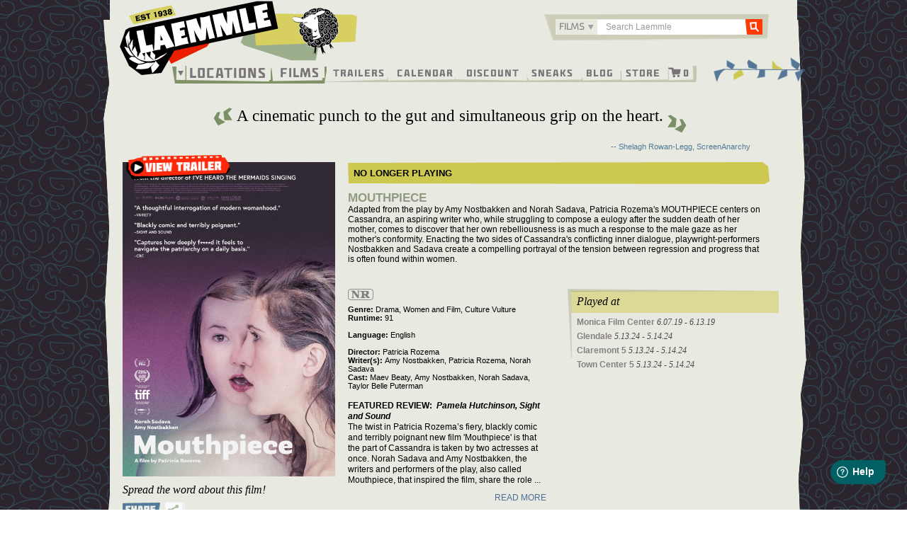

--- FILE ---
content_type: text/html; charset=UTF-8
request_url: https://www.laemmle.com/film/mouthpiece
body_size: 40369
content:

<!DOCTYPE html>
<html  lang="en" dir="ltr" prefix="content: http://purl.org/rss/1.0/modules/content/  dc: http://purl.org/dc/terms/  foaf: http://xmlns.com/foaf/0.1/  og: http://ogp.me/ns#  rdfs: http://www.w3.org/2000/01/rdf-schema#  schema: http://schema.org/  sioc: http://rdfs.org/sioc/ns#  sioct: http://rdfs.org/sioc/types#  skos: http://www.w3.org/2004/02/skos/core#  xsd: http://www.w3.org/2001/XMLSchema# ">
  <head>
    <meta charset="utf-8" /><script type="text/javascript">(window.NREUM||(NREUM={})).init={privacy:{cookies_enabled:true},ajax:{deny_list:["bam.nr-data.net"]},feature_flags:["soft_nav"],distributed_tracing:{enabled:true}};(window.NREUM||(NREUM={})).loader_config={agentID:"1588632049",accountID:"3403375",trustKey:"66686",xpid:"VwIHUlVUDRABUFlQBgAPVVQF",licenseKey:"NRJS-eed661989b962be62ca",applicationID:"1482118304",browserID:"1588632049"};;/*! For license information please see nr-loader-spa-1.308.0.min.js.LICENSE.txt */
(()=>{var e,t,r={384:(e,t,r)=>{"use strict";r.d(t,{NT:()=>a,US:()=>u,Zm:()=>o,bQ:()=>d,dV:()=>c,pV:()=>l});var n=r(6154),i=r(1863),s=r(1910);const a={beacon:"bam.nr-data.net",errorBeacon:"bam.nr-data.net"};function o(){return n.gm.NREUM||(n.gm.NREUM={}),void 0===n.gm.newrelic&&(n.gm.newrelic=n.gm.NREUM),n.gm.NREUM}function c(){let e=o();return e.o||(e.o={ST:n.gm.setTimeout,SI:n.gm.setImmediate||n.gm.setInterval,CT:n.gm.clearTimeout,XHR:n.gm.XMLHttpRequest,REQ:n.gm.Request,EV:n.gm.Event,PR:n.gm.Promise,MO:n.gm.MutationObserver,FETCH:n.gm.fetch,WS:n.gm.WebSocket},(0,s.i)(...Object.values(e.o))),e}function d(e,t){let r=o();r.initializedAgents??={},t.initializedAt={ms:(0,i.t)(),date:new Date},r.initializedAgents[e]=t}function u(e,t){o()[e]=t}function l(){return function(){let e=o();const t=e.info||{};e.info={beacon:a.beacon,errorBeacon:a.errorBeacon,...t}}(),function(){let e=o();const t=e.init||{};e.init={...t}}(),c(),function(){let e=o();const t=e.loader_config||{};e.loader_config={...t}}(),o()}},782:(e,t,r)=>{"use strict";r.d(t,{T:()=>n});const n=r(860).K7.pageViewTiming},860:(e,t,r)=>{"use strict";r.d(t,{$J:()=>u,K7:()=>c,P3:()=>d,XX:()=>i,Yy:()=>o,df:()=>s,qY:()=>n,v4:()=>a});const n="events",i="jserrors",s="browser/blobs",a="rum",o="browser/logs",c={ajax:"ajax",genericEvents:"generic_events",jserrors:i,logging:"logging",metrics:"metrics",pageAction:"page_action",pageViewEvent:"page_view_event",pageViewTiming:"page_view_timing",sessionReplay:"session_replay",sessionTrace:"session_trace",softNav:"soft_navigations",spa:"spa"},d={[c.pageViewEvent]:1,[c.pageViewTiming]:2,[c.metrics]:3,[c.jserrors]:4,[c.spa]:5,[c.ajax]:6,[c.sessionTrace]:7,[c.softNav]:8,[c.sessionReplay]:9,[c.logging]:10,[c.genericEvents]:11},u={[c.pageViewEvent]:a,[c.pageViewTiming]:n,[c.ajax]:n,[c.spa]:n,[c.softNav]:n,[c.metrics]:i,[c.jserrors]:i,[c.sessionTrace]:s,[c.sessionReplay]:s,[c.logging]:o,[c.genericEvents]:"ins"}},944:(e,t,r)=>{"use strict";r.d(t,{R:()=>i});var n=r(3241);function i(e,t){"function"==typeof console.debug&&(console.debug("New Relic Warning: https://github.com/newrelic/newrelic-browser-agent/blob/main/docs/warning-codes.md#".concat(e),t),(0,n.W)({agentIdentifier:null,drained:null,type:"data",name:"warn",feature:"warn",data:{code:e,secondary:t}}))}},993:(e,t,r)=>{"use strict";r.d(t,{A$:()=>s,ET:()=>a,TZ:()=>o,p_:()=>i});var n=r(860);const i={ERROR:"ERROR",WARN:"WARN",INFO:"INFO",DEBUG:"DEBUG",TRACE:"TRACE"},s={OFF:0,ERROR:1,WARN:2,INFO:3,DEBUG:4,TRACE:5},a="log",o=n.K7.logging},1541:(e,t,r)=>{"use strict";r.d(t,{U:()=>i,f:()=>n});const n={MFE:"MFE",BA:"BA"};function i(e,t){if(2!==t?.harvestEndpointVersion)return{};const r=t.agentRef.runtime.appMetadata.agents[0].entityGuid;return e?{"source.id":e.id,"source.name":e.name,"source.type":e.type,"parent.id":e.parent?.id||r,"parent.type":e.parent?.type||n.BA}:{"entity.guid":r,appId:t.agentRef.info.applicationID}}},1687:(e,t,r)=>{"use strict";r.d(t,{Ak:()=>d,Ze:()=>h,x3:()=>u});var n=r(3241),i=r(7836),s=r(3606),a=r(860),o=r(2646);const c={};function d(e,t){const r={staged:!1,priority:a.P3[t]||0};l(e),c[e].get(t)||c[e].set(t,r)}function u(e,t){e&&c[e]&&(c[e].get(t)&&c[e].delete(t),p(e,t,!1),c[e].size&&f(e))}function l(e){if(!e)throw new Error("agentIdentifier required");c[e]||(c[e]=new Map)}function h(e="",t="feature",r=!1){if(l(e),!e||!c[e].get(t)||r)return p(e,t);c[e].get(t).staged=!0,f(e)}function f(e){const t=Array.from(c[e]);t.every(([e,t])=>t.staged)&&(t.sort((e,t)=>e[1].priority-t[1].priority),t.forEach(([t])=>{c[e].delete(t),p(e,t)}))}function p(e,t,r=!0){const a=e?i.ee.get(e):i.ee,c=s.i.handlers;if(!a.aborted&&a.backlog&&c){if((0,n.W)({agentIdentifier:e,type:"lifecycle",name:"drain",feature:t}),r){const e=a.backlog[t],r=c[t];if(r){for(let t=0;e&&t<e.length;++t)g(e[t],r);Object.entries(r).forEach(([e,t])=>{Object.values(t||{}).forEach(t=>{t[0]?.on&&t[0]?.context()instanceof o.y&&t[0].on(e,t[1])})})}}a.isolatedBacklog||delete c[t],a.backlog[t]=null,a.emit("drain-"+t,[])}}function g(e,t){var r=e[1];Object.values(t[r]||{}).forEach(t=>{var r=e[0];if(t[0]===r){var n=t[1],i=e[3],s=e[2];n.apply(i,s)}})}},1738:(e,t,r)=>{"use strict";r.d(t,{U:()=>f,Y:()=>h});var n=r(3241),i=r(9908),s=r(1863),a=r(944),o=r(5701),c=r(3969),d=r(8362),u=r(860),l=r(4261);function h(e,t,r,s){const h=s||r;!h||h[e]&&h[e]!==d.d.prototype[e]||(h[e]=function(){(0,i.p)(c.xV,["API/"+e+"/called"],void 0,u.K7.metrics,r.ee),(0,n.W)({agentIdentifier:r.agentIdentifier,drained:!!o.B?.[r.agentIdentifier],type:"data",name:"api",feature:l.Pl+e,data:{}});try{return t.apply(this,arguments)}catch(e){(0,a.R)(23,e)}})}function f(e,t,r,n,a){const o=e.info;null===r?delete o.jsAttributes[t]:o.jsAttributes[t]=r,(a||null===r)&&(0,i.p)(l.Pl+n,[(0,s.t)(),t,r],void 0,"session",e.ee)}},1741:(e,t,r)=>{"use strict";r.d(t,{W:()=>s});var n=r(944),i=r(4261);class s{#e(e,...t){if(this[e]!==s.prototype[e])return this[e](...t);(0,n.R)(35,e)}addPageAction(e,t){return this.#e(i.hG,e,t)}register(e){return this.#e(i.eY,e)}recordCustomEvent(e,t){return this.#e(i.fF,e,t)}setPageViewName(e,t){return this.#e(i.Fw,e,t)}setCustomAttribute(e,t,r){return this.#e(i.cD,e,t,r)}noticeError(e,t){return this.#e(i.o5,e,t)}setUserId(e,t=!1){return this.#e(i.Dl,e,t)}setApplicationVersion(e){return this.#e(i.nb,e)}setErrorHandler(e){return this.#e(i.bt,e)}addRelease(e,t){return this.#e(i.k6,e,t)}log(e,t){return this.#e(i.$9,e,t)}start(){return this.#e(i.d3)}finished(e){return this.#e(i.BL,e)}recordReplay(){return this.#e(i.CH)}pauseReplay(){return this.#e(i.Tb)}addToTrace(e){return this.#e(i.U2,e)}setCurrentRouteName(e){return this.#e(i.PA,e)}interaction(e){return this.#e(i.dT,e)}wrapLogger(e,t,r){return this.#e(i.Wb,e,t,r)}measure(e,t){return this.#e(i.V1,e,t)}consent(e){return this.#e(i.Pv,e)}}},1863:(e,t,r)=>{"use strict";function n(){return Math.floor(performance.now())}r.d(t,{t:()=>n})},1910:(e,t,r)=>{"use strict";r.d(t,{i:()=>s});var n=r(944);const i=new Map;function s(...e){return e.every(e=>{if(i.has(e))return i.get(e);const t="function"==typeof e?e.toString():"",r=t.includes("[native code]"),s=t.includes("nrWrapper");return r||s||(0,n.R)(64,e?.name||t),i.set(e,r),r})}},2555:(e,t,r)=>{"use strict";r.d(t,{D:()=>o,f:()=>a});var n=r(384),i=r(8122);const s={beacon:n.NT.beacon,errorBeacon:n.NT.errorBeacon,licenseKey:void 0,applicationID:void 0,sa:void 0,queueTime:void 0,applicationTime:void 0,ttGuid:void 0,user:void 0,account:void 0,product:void 0,extra:void 0,jsAttributes:{},userAttributes:void 0,atts:void 0,transactionName:void 0,tNamePlain:void 0};function a(e){try{return!!e.licenseKey&&!!e.errorBeacon&&!!e.applicationID}catch(e){return!1}}const o=e=>(0,i.a)(e,s)},2614:(e,t,r)=>{"use strict";r.d(t,{BB:()=>a,H3:()=>n,g:()=>d,iL:()=>c,tS:()=>o,uh:()=>i,wk:()=>s});const n="NRBA",i="SESSION",s=144e5,a=18e5,o={STARTED:"session-started",PAUSE:"session-pause",RESET:"session-reset",RESUME:"session-resume",UPDATE:"session-update"},c={SAME_TAB:"same-tab",CROSS_TAB:"cross-tab"},d={OFF:0,FULL:1,ERROR:2}},2646:(e,t,r)=>{"use strict";r.d(t,{y:()=>n});class n{constructor(e){this.contextId=e}}},2843:(e,t,r)=>{"use strict";r.d(t,{G:()=>s,u:()=>i});var n=r(3878);function i(e,t=!1,r,i){(0,n.DD)("visibilitychange",function(){if(t)return void("hidden"===document.visibilityState&&e());e(document.visibilityState)},r,i)}function s(e,t,r){(0,n.sp)("pagehide",e,t,r)}},3241:(e,t,r)=>{"use strict";r.d(t,{W:()=>s});var n=r(6154);const i="newrelic";function s(e={}){try{n.gm.dispatchEvent(new CustomEvent(i,{detail:e}))}catch(e){}}},3304:(e,t,r)=>{"use strict";r.d(t,{A:()=>s});var n=r(7836);const i=()=>{const e=new WeakSet;return(t,r)=>{if("object"==typeof r&&null!==r){if(e.has(r))return;e.add(r)}return r}};function s(e){try{return JSON.stringify(e,i())??""}catch(e){try{n.ee.emit("internal-error",[e])}catch(e){}return""}}},3333:(e,t,r)=>{"use strict";r.d(t,{$v:()=>u,TZ:()=>n,Xh:()=>c,Zp:()=>i,kd:()=>d,mq:()=>o,nf:()=>a,qN:()=>s});const n=r(860).K7.genericEvents,i=["auxclick","click","copy","keydown","paste","scrollend"],s=["focus","blur"],a=4,o=1e3,c=2e3,d=["PageAction","UserAction","BrowserPerformance"],u={RESOURCES:"experimental.resources",REGISTER:"register"}},3434:(e,t,r)=>{"use strict";r.d(t,{Jt:()=>s,YM:()=>d});var n=r(7836),i=r(5607);const s="nr@original:".concat(i.W),a=50;var o=Object.prototype.hasOwnProperty,c=!1;function d(e,t){return e||(e=n.ee),r.inPlace=function(e,t,n,i,s){n||(n="");const a="-"===n.charAt(0);for(let o=0;o<t.length;o++){const c=t[o],d=e[c];l(d)||(e[c]=r(d,a?c+n:n,i,c,s))}},r.flag=s,r;function r(t,r,n,c,d){return l(t)?t:(r||(r=""),nrWrapper[s]=t,function(e,t,r){if(Object.defineProperty&&Object.keys)try{return Object.keys(e).forEach(function(r){Object.defineProperty(t,r,{get:function(){return e[r]},set:function(t){return e[r]=t,t}})}),t}catch(e){u([e],r)}for(var n in e)o.call(e,n)&&(t[n]=e[n])}(t,nrWrapper,e),nrWrapper);function nrWrapper(){var s,o,l,h;let f;try{o=this,s=[...arguments],l="function"==typeof n?n(s,o):n||{}}catch(t){u([t,"",[s,o,c],l],e)}i(r+"start",[s,o,c],l,d);const p=performance.now();let g;try{return h=t.apply(o,s),g=performance.now(),h}catch(e){throw g=performance.now(),i(r+"err",[s,o,e],l,d),f=e,f}finally{const e=g-p,t={start:p,end:g,duration:e,isLongTask:e>=a,methodName:c,thrownError:f};t.isLongTask&&i("long-task",[t,o],l,d),i(r+"end",[s,o,h],l,d)}}}function i(r,n,i,s){if(!c||t){var a=c;c=!0;try{e.emit(r,n,i,t,s)}catch(t){u([t,r,n,i],e)}c=a}}}function u(e,t){t||(t=n.ee);try{t.emit("internal-error",e)}catch(e){}}function l(e){return!(e&&"function"==typeof e&&e.apply&&!e[s])}},3606:(e,t,r)=>{"use strict";r.d(t,{i:()=>s});var n=r(9908);s.on=a;var i=s.handlers={};function s(e,t,r,s){a(s||n.d,i,e,t,r)}function a(e,t,r,i,s){s||(s="feature"),e||(e=n.d);var a=t[s]=t[s]||{};(a[r]=a[r]||[]).push([e,i])}},3738:(e,t,r)=>{"use strict";r.d(t,{He:()=>i,Kp:()=>o,Lc:()=>d,Rz:()=>u,TZ:()=>n,bD:()=>s,d3:()=>a,jx:()=>l,sl:()=>h,uP:()=>c});const n=r(860).K7.sessionTrace,i="bstResource",s="resource",a="-start",o="-end",c="fn"+a,d="fn"+o,u="pushState",l=1e3,h=3e4},3785:(e,t,r)=>{"use strict";r.d(t,{R:()=>c,b:()=>d});var n=r(9908),i=r(1863),s=r(860),a=r(3969),o=r(993);function c(e,t,r={},c=o.p_.INFO,d=!0,u,l=(0,i.t)()){(0,n.p)(a.xV,["API/logging/".concat(c.toLowerCase(),"/called")],void 0,s.K7.metrics,e),(0,n.p)(o.ET,[l,t,r,c,d,u],void 0,s.K7.logging,e)}function d(e){return"string"==typeof e&&Object.values(o.p_).some(t=>t===e.toUpperCase().trim())}},3878:(e,t,r)=>{"use strict";function n(e,t){return{capture:e,passive:!1,signal:t}}function i(e,t,r=!1,i){window.addEventListener(e,t,n(r,i))}function s(e,t,r=!1,i){document.addEventListener(e,t,n(r,i))}r.d(t,{DD:()=>s,jT:()=>n,sp:()=>i})},3962:(e,t,r)=>{"use strict";r.d(t,{AM:()=>a,O2:()=>l,OV:()=>s,Qu:()=>h,TZ:()=>c,ih:()=>f,pP:()=>o,t1:()=>u,tC:()=>i,wD:()=>d});var n=r(860);const i=["click","keydown","submit"],s="popstate",a="api",o="initialPageLoad",c=n.K7.softNav,d=5e3,u=500,l={INITIAL_PAGE_LOAD:"",ROUTE_CHANGE:1,UNSPECIFIED:2},h={INTERACTION:1,AJAX:2,CUSTOM_END:3,CUSTOM_TRACER:4},f={IP:"in progress",PF:"pending finish",FIN:"finished",CAN:"cancelled"}},3969:(e,t,r)=>{"use strict";r.d(t,{TZ:()=>n,XG:()=>o,rs:()=>i,xV:()=>a,z_:()=>s});const n=r(860).K7.metrics,i="sm",s="cm",a="storeSupportabilityMetrics",o="storeEventMetrics"},4234:(e,t,r)=>{"use strict";r.d(t,{W:()=>s});var n=r(7836),i=r(1687);class s{constructor(e,t){this.agentIdentifier=e,this.ee=n.ee.get(e),this.featureName=t,this.blocked=!1}deregisterDrain(){(0,i.x3)(this.agentIdentifier,this.featureName)}}},4261:(e,t,r)=>{"use strict";r.d(t,{$9:()=>u,BL:()=>c,CH:()=>p,Dl:()=>R,Fw:()=>w,PA:()=>v,Pl:()=>n,Pv:()=>A,Tb:()=>h,U2:()=>a,V1:()=>E,Wb:()=>T,bt:()=>y,cD:()=>b,d3:()=>x,dT:()=>d,eY:()=>g,fF:()=>f,hG:()=>s,hw:()=>i,k6:()=>o,nb:()=>m,o5:()=>l});const n="api-",i=n+"ixn-",s="addPageAction",a="addToTrace",o="addRelease",c="finished",d="interaction",u="log",l="noticeError",h="pauseReplay",f="recordCustomEvent",p="recordReplay",g="register",m="setApplicationVersion",v="setCurrentRouteName",b="setCustomAttribute",y="setErrorHandler",w="setPageViewName",R="setUserId",x="start",T="wrapLogger",E="measure",A="consent"},5205:(e,t,r)=>{"use strict";r.d(t,{j:()=>S});var n=r(384),i=r(1741);var s=r(2555),a=r(3333);const o=e=>{if(!e||"string"!=typeof e)return!1;try{document.createDocumentFragment().querySelector(e)}catch{return!1}return!0};var c=r(2614),d=r(944),u=r(8122);const l="[data-nr-mask]",h=e=>(0,u.a)(e,(()=>{const e={feature_flags:[],experimental:{allow_registered_children:!1,resources:!1},mask_selector:"*",block_selector:"[data-nr-block]",mask_input_options:{color:!1,date:!1,"datetime-local":!1,email:!1,month:!1,number:!1,range:!1,search:!1,tel:!1,text:!1,time:!1,url:!1,week:!1,textarea:!1,select:!1,password:!0}};return{ajax:{deny_list:void 0,block_internal:!0,enabled:!0,autoStart:!0},api:{get allow_registered_children(){return e.feature_flags.includes(a.$v.REGISTER)||e.experimental.allow_registered_children},set allow_registered_children(t){e.experimental.allow_registered_children=t},duplicate_registered_data:!1},browser_consent_mode:{enabled:!1},distributed_tracing:{enabled:void 0,exclude_newrelic_header:void 0,cors_use_newrelic_header:void 0,cors_use_tracecontext_headers:void 0,allowed_origins:void 0},get feature_flags(){return e.feature_flags},set feature_flags(t){e.feature_flags=t},generic_events:{enabled:!0,autoStart:!0},harvest:{interval:30},jserrors:{enabled:!0,autoStart:!0},logging:{enabled:!0,autoStart:!0},metrics:{enabled:!0,autoStart:!0},obfuscate:void 0,page_action:{enabled:!0},page_view_event:{enabled:!0,autoStart:!0},page_view_timing:{enabled:!0,autoStart:!0},performance:{capture_marks:!1,capture_measures:!1,capture_detail:!0,resources:{get enabled(){return e.feature_flags.includes(a.$v.RESOURCES)||e.experimental.resources},set enabled(t){e.experimental.resources=t},asset_types:[],first_party_domains:[],ignore_newrelic:!0}},privacy:{cookies_enabled:!0},proxy:{assets:void 0,beacon:void 0},session:{expiresMs:c.wk,inactiveMs:c.BB},session_replay:{autoStart:!0,enabled:!1,preload:!1,sampling_rate:10,error_sampling_rate:100,collect_fonts:!1,inline_images:!1,fix_stylesheets:!0,mask_all_inputs:!0,get mask_text_selector(){return e.mask_selector},set mask_text_selector(t){o(t)?e.mask_selector="".concat(t,",").concat(l):""===t||null===t?e.mask_selector=l:(0,d.R)(5,t)},get block_class(){return"nr-block"},get ignore_class(){return"nr-ignore"},get mask_text_class(){return"nr-mask"},get block_selector(){return e.block_selector},set block_selector(t){o(t)?e.block_selector+=",".concat(t):""!==t&&(0,d.R)(6,t)},get mask_input_options(){return e.mask_input_options},set mask_input_options(t){t&&"object"==typeof t?e.mask_input_options={...t,password:!0}:(0,d.R)(7,t)}},session_trace:{enabled:!0,autoStart:!0},soft_navigations:{enabled:!0,autoStart:!0},spa:{enabled:!0,autoStart:!0},ssl:void 0,user_actions:{enabled:!0,elementAttributes:["id","className","tagName","type"]}}})());var f=r(6154),p=r(9324);let g=0;const m={buildEnv:p.F3,distMethod:p.Xs,version:p.xv,originTime:f.WN},v={consented:!1},b={appMetadata:{},get consented(){return this.session?.state?.consent||v.consented},set consented(e){v.consented=e},customTransaction:void 0,denyList:void 0,disabled:!1,harvester:void 0,isolatedBacklog:!1,isRecording:!1,loaderType:void 0,maxBytes:3e4,obfuscator:void 0,onerror:void 0,ptid:void 0,releaseIds:{},session:void 0,timeKeeper:void 0,registeredEntities:[],jsAttributesMetadata:{bytes:0},get harvestCount(){return++g}},y=e=>{const t=(0,u.a)(e,b),r=Object.keys(m).reduce((e,t)=>(e[t]={value:m[t],writable:!1,configurable:!0,enumerable:!0},e),{});return Object.defineProperties(t,r)};var w=r(5701);const R=e=>{const t=e.startsWith("http");e+="/",r.p=t?e:"https://"+e};var x=r(7836),T=r(3241);const E={accountID:void 0,trustKey:void 0,agentID:void 0,licenseKey:void 0,applicationID:void 0,xpid:void 0},A=e=>(0,u.a)(e,E),_=new Set;function S(e,t={},r,a){let{init:o,info:c,loader_config:d,runtime:u={},exposed:l=!0}=t;if(!c){const e=(0,n.pV)();o=e.init,c=e.info,d=e.loader_config}e.init=h(o||{}),e.loader_config=A(d||{}),c.jsAttributes??={},f.bv&&(c.jsAttributes.isWorker=!0),e.info=(0,s.D)(c);const p=e.init,g=[c.beacon,c.errorBeacon];_.has(e.agentIdentifier)||(p.proxy.assets&&(R(p.proxy.assets),g.push(p.proxy.assets)),p.proxy.beacon&&g.push(p.proxy.beacon),e.beacons=[...g],function(e){const t=(0,n.pV)();Object.getOwnPropertyNames(i.W.prototype).forEach(r=>{const n=i.W.prototype[r];if("function"!=typeof n||"constructor"===n)return;let s=t[r];e[r]&&!1!==e.exposed&&"micro-agent"!==e.runtime?.loaderType&&(t[r]=(...t)=>{const n=e[r](...t);return s?s(...t):n})})}(e),(0,n.US)("activatedFeatures",w.B)),u.denyList=[...p.ajax.deny_list||[],...p.ajax.block_internal?g:[]],u.ptid=e.agentIdentifier,u.loaderType=r,e.runtime=y(u),_.has(e.agentIdentifier)||(e.ee=x.ee.get(e.agentIdentifier),e.exposed=l,(0,T.W)({agentIdentifier:e.agentIdentifier,drained:!!w.B?.[e.agentIdentifier],type:"lifecycle",name:"initialize",feature:void 0,data:e.config})),_.add(e.agentIdentifier)}},5270:(e,t,r)=>{"use strict";r.d(t,{Aw:()=>a,SR:()=>s,rF:()=>o});var n=r(384),i=r(7767);function s(e){return!!(0,n.dV)().o.MO&&(0,i.V)(e)&&!0===e?.session_trace.enabled}function a(e){return!0===e?.session_replay.preload&&s(e)}function o(e,t){try{if("string"==typeof t?.type){if("password"===t.type.toLowerCase())return"*".repeat(e?.length||0);if(void 0!==t?.dataset?.nrUnmask||t?.classList?.contains("nr-unmask"))return e}}catch(e){}return"string"==typeof e?e.replace(/[\S]/g,"*"):"*".repeat(e?.length||0)}},5289:(e,t,r)=>{"use strict";r.d(t,{GG:()=>a,Qr:()=>c,sB:()=>o});var n=r(3878),i=r(6389);function s(){return"undefined"==typeof document||"complete"===document.readyState}function a(e,t){if(s())return e();const r=(0,i.J)(e),a=setInterval(()=>{s()&&(clearInterval(a),r())},500);(0,n.sp)("load",r,t)}function o(e){if(s())return e();(0,n.DD)("DOMContentLoaded",e)}function c(e){if(s())return e();(0,n.sp)("popstate",e)}},5607:(e,t,r)=>{"use strict";r.d(t,{W:()=>n});const n=(0,r(9566).bz)()},5701:(e,t,r)=>{"use strict";r.d(t,{B:()=>s,t:()=>a});var n=r(3241);const i=new Set,s={};function a(e,t){const r=t.agentIdentifier;s[r]??={},e&&"object"==typeof e&&(i.has(r)||(t.ee.emit("rumresp",[e]),s[r]=e,i.add(r),(0,n.W)({agentIdentifier:r,loaded:!0,drained:!0,type:"lifecycle",name:"load",feature:void 0,data:e})))}},6154:(e,t,r)=>{"use strict";r.d(t,{OF:()=>d,RI:()=>i,WN:()=>h,bv:()=>s,eN:()=>f,gm:()=>a,lR:()=>l,m:()=>c,mw:()=>o,sb:()=>u});var n=r(1863);const i="undefined"!=typeof window&&!!window.document,s="undefined"!=typeof WorkerGlobalScope&&("undefined"!=typeof self&&self instanceof WorkerGlobalScope&&self.navigator instanceof WorkerNavigator||"undefined"!=typeof globalThis&&globalThis instanceof WorkerGlobalScope&&globalThis.navigator instanceof WorkerNavigator),a=i?window:"undefined"!=typeof WorkerGlobalScope&&("undefined"!=typeof self&&self instanceof WorkerGlobalScope&&self||"undefined"!=typeof globalThis&&globalThis instanceof WorkerGlobalScope&&globalThis),o=Boolean("hidden"===a?.document?.visibilityState),c=""+a?.location,d=/iPad|iPhone|iPod/.test(a.navigator?.userAgent),u=d&&"undefined"==typeof SharedWorker,l=(()=>{const e=a.navigator?.userAgent?.match(/Firefox[/\s](\d+\.\d+)/);return Array.isArray(e)&&e.length>=2?+e[1]:0})(),h=Date.now()-(0,n.t)(),f=()=>"undefined"!=typeof PerformanceNavigationTiming&&a?.performance?.getEntriesByType("navigation")?.[0]?.responseStart},6344:(e,t,r)=>{"use strict";r.d(t,{BB:()=>u,Qb:()=>l,TZ:()=>i,Ug:()=>a,Vh:()=>s,_s:()=>o,bc:()=>d,yP:()=>c});var n=r(2614);const i=r(860).K7.sessionReplay,s="errorDuringReplay",a=.12,o={DomContentLoaded:0,Load:1,FullSnapshot:2,IncrementalSnapshot:3,Meta:4,Custom:5},c={[n.g.ERROR]:15e3,[n.g.FULL]:3e5,[n.g.OFF]:0},d={RESET:{message:"Session was reset",sm:"Reset"},IMPORT:{message:"Recorder failed to import",sm:"Import"},TOO_MANY:{message:"429: Too Many Requests",sm:"Too-Many"},TOO_BIG:{message:"Payload was too large",sm:"Too-Big"},CROSS_TAB:{message:"Session Entity was set to OFF on another tab",sm:"Cross-Tab"},ENTITLEMENTS:{message:"Session Replay is not allowed and will not be started",sm:"Entitlement"}},u=5e3,l={API:"api",RESUME:"resume",SWITCH_TO_FULL:"switchToFull",INITIALIZE:"initialize",PRELOAD:"preload"}},6389:(e,t,r)=>{"use strict";function n(e,t=500,r={}){const n=r?.leading||!1;let i;return(...r)=>{n&&void 0===i&&(e.apply(this,r),i=setTimeout(()=>{i=clearTimeout(i)},t)),n||(clearTimeout(i),i=setTimeout(()=>{e.apply(this,r)},t))}}function i(e){let t=!1;return(...r)=>{t||(t=!0,e.apply(this,r))}}r.d(t,{J:()=>i,s:()=>n})},6630:(e,t,r)=>{"use strict";r.d(t,{T:()=>n});const n=r(860).K7.pageViewEvent},6774:(e,t,r)=>{"use strict";r.d(t,{T:()=>n});const n=r(860).K7.jserrors},7295:(e,t,r)=>{"use strict";r.d(t,{Xv:()=>a,gX:()=>i,iW:()=>s});var n=[];function i(e){if(!e||s(e))return!1;if(0===n.length)return!0;if("*"===n[0].hostname)return!1;for(var t=0;t<n.length;t++){var r=n[t];if(r.hostname.test(e.hostname)&&r.pathname.test(e.pathname))return!1}return!0}function s(e){return void 0===e.hostname}function a(e){if(n=[],e&&e.length)for(var t=0;t<e.length;t++){let r=e[t];if(!r)continue;if("*"===r)return void(n=[{hostname:"*"}]);0===r.indexOf("http://")?r=r.substring(7):0===r.indexOf("https://")&&(r=r.substring(8));const i=r.indexOf("/");let s,a;i>0?(s=r.substring(0,i),a=r.substring(i)):(s=r,a="*");let[c]=s.split(":");n.push({hostname:o(c),pathname:o(a,!0)})}}function o(e,t=!1){const r=e.replace(/[.+?^${}()|[\]\\]/g,e=>"\\"+e).replace(/\*/g,".*?");return new RegExp((t?"^":"")+r+"$")}},7485:(e,t,r)=>{"use strict";r.d(t,{D:()=>i});var n=r(6154);function i(e){if(0===(e||"").indexOf("data:"))return{protocol:"data"};try{const t=new URL(e,location.href),r={port:t.port,hostname:t.hostname,pathname:t.pathname,search:t.search,protocol:t.protocol.slice(0,t.protocol.indexOf(":")),sameOrigin:t.protocol===n.gm?.location?.protocol&&t.host===n.gm?.location?.host};return r.port&&""!==r.port||("http:"===t.protocol&&(r.port="80"),"https:"===t.protocol&&(r.port="443")),r.pathname&&""!==r.pathname?r.pathname.startsWith("/")||(r.pathname="/".concat(r.pathname)):r.pathname="/",r}catch(e){return{}}}},7699:(e,t,r)=>{"use strict";r.d(t,{It:()=>s,KC:()=>o,No:()=>i,qh:()=>a});var n=r(860);const i=16e3,s=1e6,a="SESSION_ERROR",o={[n.K7.logging]:!0,[n.K7.genericEvents]:!1,[n.K7.jserrors]:!1,[n.K7.ajax]:!1}},7767:(e,t,r)=>{"use strict";r.d(t,{V:()=>i});var n=r(6154);const i=e=>n.RI&&!0===e?.privacy.cookies_enabled},7836:(e,t,r)=>{"use strict";r.d(t,{P:()=>o,ee:()=>c});var n=r(384),i=r(8990),s=r(2646),a=r(5607);const o="nr@context:".concat(a.W),c=function e(t,r){var n={},a={},u={},l=!1;try{l=16===r.length&&d.initializedAgents?.[r]?.runtime.isolatedBacklog}catch(e){}var h={on:p,addEventListener:p,removeEventListener:function(e,t){var r=n[e];if(!r)return;for(var i=0;i<r.length;i++)r[i]===t&&r.splice(i,1)},emit:function(e,r,n,i,s){!1!==s&&(s=!0);if(c.aborted&&!i)return;t&&s&&t.emit(e,r,n);var o=f(n);g(e).forEach(e=>{e.apply(o,r)});var d=v()[a[e]];d&&d.push([h,e,r,o]);return o},get:m,listeners:g,context:f,buffer:function(e,t){const r=v();if(t=t||"feature",h.aborted)return;Object.entries(e||{}).forEach(([e,n])=>{a[n]=t,t in r||(r[t]=[])})},abort:function(){h._aborted=!0,Object.keys(h.backlog).forEach(e=>{delete h.backlog[e]})},isBuffering:function(e){return!!v()[a[e]]},debugId:r,backlog:l?{}:t&&"object"==typeof t.backlog?t.backlog:{},isolatedBacklog:l};return Object.defineProperty(h,"aborted",{get:()=>{let e=h._aborted||!1;return e||(t&&(e=t.aborted),e)}}),h;function f(e){return e&&e instanceof s.y?e:e?(0,i.I)(e,o,()=>new s.y(o)):new s.y(o)}function p(e,t){n[e]=g(e).concat(t)}function g(e){return n[e]||[]}function m(t){return u[t]=u[t]||e(h,t)}function v(){return h.backlog}}(void 0,"globalEE"),d=(0,n.Zm)();d.ee||(d.ee=c)},8122:(e,t,r)=>{"use strict";r.d(t,{a:()=>i});var n=r(944);function i(e,t){try{if(!e||"object"!=typeof e)return(0,n.R)(3);if(!t||"object"!=typeof t)return(0,n.R)(4);const r=Object.create(Object.getPrototypeOf(t),Object.getOwnPropertyDescriptors(t)),s=0===Object.keys(r).length?e:r;for(let a in s)if(void 0!==e[a])try{if(null===e[a]){r[a]=null;continue}Array.isArray(e[a])&&Array.isArray(t[a])?r[a]=Array.from(new Set([...e[a],...t[a]])):"object"==typeof e[a]&&"object"==typeof t[a]?r[a]=i(e[a],t[a]):r[a]=e[a]}catch(e){r[a]||(0,n.R)(1,e)}return r}catch(e){(0,n.R)(2,e)}}},8139:(e,t,r)=>{"use strict";r.d(t,{u:()=>h});var n=r(7836),i=r(3434),s=r(8990),a=r(6154);const o={},c=a.gm.XMLHttpRequest,d="addEventListener",u="removeEventListener",l="nr@wrapped:".concat(n.P);function h(e){var t=function(e){return(e||n.ee).get("events")}(e);if(o[t.debugId]++)return t;o[t.debugId]=1;var r=(0,i.YM)(t,!0);function h(e){r.inPlace(e,[d,u],"-",p)}function p(e,t){return e[1]}return"getPrototypeOf"in Object&&(a.RI&&f(document,h),c&&f(c.prototype,h),f(a.gm,h)),t.on(d+"-start",function(e,t){var n=e[1];if(null!==n&&("function"==typeof n||"object"==typeof n)&&"newrelic"!==e[0]){var i=(0,s.I)(n,l,function(){var e={object:function(){if("function"!=typeof n.handleEvent)return;return n.handleEvent.apply(n,arguments)},function:n}[typeof n];return e?r(e,"fn-",null,e.name||"anonymous"):n});this.wrapped=e[1]=i}}),t.on(u+"-start",function(e){e[1]=this.wrapped||e[1]}),t}function f(e,t,...r){let n=e;for(;"object"==typeof n&&!Object.prototype.hasOwnProperty.call(n,d);)n=Object.getPrototypeOf(n);n&&t(n,...r)}},8362:(e,t,r)=>{"use strict";r.d(t,{d:()=>s});var n=r(9566),i=r(1741);class s extends i.W{agentIdentifier=(0,n.LA)(16)}},8374:(e,t,r)=>{r.nc=(()=>{try{return document?.currentScript?.nonce}catch(e){}return""})()},8990:(e,t,r)=>{"use strict";r.d(t,{I:()=>i});var n=Object.prototype.hasOwnProperty;function i(e,t,r){if(n.call(e,t))return e[t];var i=r();if(Object.defineProperty&&Object.keys)try{return Object.defineProperty(e,t,{value:i,writable:!0,enumerable:!1}),i}catch(e){}return e[t]=i,i}},9119:(e,t,r)=>{"use strict";r.d(t,{L:()=>s});var n=/([^?#]*)[^#]*(#[^?]*|$).*/,i=/([^?#]*)().*/;function s(e,t){return e?e.replace(t?n:i,"$1$2"):e}},9300:(e,t,r)=>{"use strict";r.d(t,{T:()=>n});const n=r(860).K7.ajax},9324:(e,t,r)=>{"use strict";r.d(t,{AJ:()=>a,F3:()=>i,Xs:()=>s,Yq:()=>o,xv:()=>n});const n="1.308.0",i="PROD",s="CDN",a="@newrelic/rrweb",o="1.0.1"},9566:(e,t,r)=>{"use strict";r.d(t,{LA:()=>o,ZF:()=>c,bz:()=>a,el:()=>d});var n=r(6154);const i="xxxxxxxx-xxxx-4xxx-yxxx-xxxxxxxxxxxx";function s(e,t){return e?15&e[t]:16*Math.random()|0}function a(){const e=n.gm?.crypto||n.gm?.msCrypto;let t,r=0;return e&&e.getRandomValues&&(t=e.getRandomValues(new Uint8Array(30))),i.split("").map(e=>"x"===e?s(t,r++).toString(16):"y"===e?(3&s()|8).toString(16):e).join("")}function o(e){const t=n.gm?.crypto||n.gm?.msCrypto;let r,i=0;t&&t.getRandomValues&&(r=t.getRandomValues(new Uint8Array(e)));const a=[];for(var o=0;o<e;o++)a.push(s(r,i++).toString(16));return a.join("")}function c(){return o(16)}function d(){return o(32)}},9908:(e,t,r)=>{"use strict";r.d(t,{d:()=>n,p:()=>i});var n=r(7836).ee.get("handle");function i(e,t,r,i,s){s?(s.buffer([e],i),s.emit(e,t,r)):(n.buffer([e],i),n.emit(e,t,r))}}},n={};function i(e){var t=n[e];if(void 0!==t)return t.exports;var s=n[e]={exports:{}};return r[e](s,s.exports,i),s.exports}i.m=r,i.d=(e,t)=>{for(var r in t)i.o(t,r)&&!i.o(e,r)&&Object.defineProperty(e,r,{enumerable:!0,get:t[r]})},i.f={},i.e=e=>Promise.all(Object.keys(i.f).reduce((t,r)=>(i.f[r](e,t),t),[])),i.u=e=>({212:"nr-spa-compressor",249:"nr-spa-recorder",478:"nr-spa"}[e]+"-1.308.0.min.js"),i.o=(e,t)=>Object.prototype.hasOwnProperty.call(e,t),e={},t="NRBA-1.308.0.PROD:",i.l=(r,n,s,a)=>{if(e[r])e[r].push(n);else{var o,c;if(void 0!==s)for(var d=document.getElementsByTagName("script"),u=0;u<d.length;u++){var l=d[u];if(l.getAttribute("src")==r||l.getAttribute("data-webpack")==t+s){o=l;break}}if(!o){c=!0;var h={478:"sha512-RSfSVnmHk59T/uIPbdSE0LPeqcEdF4/+XhfJdBuccH5rYMOEZDhFdtnh6X6nJk7hGpzHd9Ujhsy7lZEz/ORYCQ==",249:"sha512-ehJXhmntm85NSqW4MkhfQqmeKFulra3klDyY0OPDUE+sQ3GokHlPh1pmAzuNy//3j4ac6lzIbmXLvGQBMYmrkg==",212:"sha512-B9h4CR46ndKRgMBcK+j67uSR2RCnJfGefU+A7FrgR/k42ovXy5x/MAVFiSvFxuVeEk/pNLgvYGMp1cBSK/G6Fg=="};(o=document.createElement("script")).charset="utf-8",i.nc&&o.setAttribute("nonce",i.nc),o.setAttribute("data-webpack",t+s),o.src=r,0!==o.src.indexOf(window.location.origin+"/")&&(o.crossOrigin="anonymous"),h[a]&&(o.integrity=h[a])}e[r]=[n];var f=(t,n)=>{o.onerror=o.onload=null,clearTimeout(p);var i=e[r];if(delete e[r],o.parentNode&&o.parentNode.removeChild(o),i&&i.forEach(e=>e(n)),t)return t(n)},p=setTimeout(f.bind(null,void 0,{type:"timeout",target:o}),12e4);o.onerror=f.bind(null,o.onerror),o.onload=f.bind(null,o.onload),c&&document.head.appendChild(o)}},i.r=e=>{"undefined"!=typeof Symbol&&Symbol.toStringTag&&Object.defineProperty(e,Symbol.toStringTag,{value:"Module"}),Object.defineProperty(e,"__esModule",{value:!0})},i.p="https://js-agent.newrelic.com/",(()=>{var e={38:0,788:0};i.f.j=(t,r)=>{var n=i.o(e,t)?e[t]:void 0;if(0!==n)if(n)r.push(n[2]);else{var s=new Promise((r,i)=>n=e[t]=[r,i]);r.push(n[2]=s);var a=i.p+i.u(t),o=new Error;i.l(a,r=>{if(i.o(e,t)&&(0!==(n=e[t])&&(e[t]=void 0),n)){var s=r&&("load"===r.type?"missing":r.type),a=r&&r.target&&r.target.src;o.message="Loading chunk "+t+" failed: ("+s+": "+a+")",o.name="ChunkLoadError",o.type=s,o.request=a,n[1](o)}},"chunk-"+t,t)}};var t=(t,r)=>{var n,s,[a,o,c]=r,d=0;if(a.some(t=>0!==e[t])){for(n in o)i.o(o,n)&&(i.m[n]=o[n]);if(c)c(i)}for(t&&t(r);d<a.length;d++)s=a[d],i.o(e,s)&&e[s]&&e[s][0](),e[s]=0},r=self["webpackChunk:NRBA-1.308.0.PROD"]=self["webpackChunk:NRBA-1.308.0.PROD"]||[];r.forEach(t.bind(null,0)),r.push=t.bind(null,r.push.bind(r))})(),(()=>{"use strict";i(8374);var e=i(8362),t=i(860);const r=Object.values(t.K7);var n=i(5205);var s=i(9908),a=i(1863),o=i(4261),c=i(1738);var d=i(1687),u=i(4234),l=i(5289),h=i(6154),f=i(944),p=i(5270),g=i(7767),m=i(6389),v=i(7699);class b extends u.W{constructor(e,t){super(e.agentIdentifier,t),this.agentRef=e,this.abortHandler=void 0,this.featAggregate=void 0,this.loadedSuccessfully=void 0,this.onAggregateImported=new Promise(e=>{this.loadedSuccessfully=e}),this.deferred=Promise.resolve(),!1===e.init[this.featureName].autoStart?this.deferred=new Promise((t,r)=>{this.ee.on("manual-start-all",(0,m.J)(()=>{(0,d.Ak)(e.agentIdentifier,this.featureName),t()}))}):(0,d.Ak)(e.agentIdentifier,t)}importAggregator(e,t,r={}){if(this.featAggregate)return;const n=async()=>{let n;await this.deferred;try{if((0,g.V)(e.init)){const{setupAgentSession:t}=await i.e(478).then(i.bind(i,8766));n=t(e)}}catch(e){(0,f.R)(20,e),this.ee.emit("internal-error",[e]),(0,s.p)(v.qh,[e],void 0,this.featureName,this.ee)}try{if(!this.#t(this.featureName,n,e.init))return(0,d.Ze)(this.agentIdentifier,this.featureName),void this.loadedSuccessfully(!1);const{Aggregate:i}=await t();this.featAggregate=new i(e,r),e.runtime.harvester.initializedAggregates.push(this.featAggregate),this.loadedSuccessfully(!0)}catch(e){(0,f.R)(34,e),this.abortHandler?.(),(0,d.Ze)(this.agentIdentifier,this.featureName,!0),this.loadedSuccessfully(!1),this.ee&&this.ee.abort()}};h.RI?(0,l.GG)(()=>n(),!0):n()}#t(e,r,n){if(this.blocked)return!1;switch(e){case t.K7.sessionReplay:return(0,p.SR)(n)&&!!r;case t.K7.sessionTrace:return!!r;default:return!0}}}var y=i(6630),w=i(2614),R=i(3241);class x extends b{static featureName=y.T;constructor(e){var t;super(e,y.T),this.setupInspectionEvents(e.agentIdentifier),t=e,(0,c.Y)(o.Fw,function(e,r){"string"==typeof e&&("/"!==e.charAt(0)&&(e="/"+e),t.runtime.customTransaction=(r||"http://custom.transaction")+e,(0,s.p)(o.Pl+o.Fw,[(0,a.t)()],void 0,void 0,t.ee))},t),this.importAggregator(e,()=>i.e(478).then(i.bind(i,2467)))}setupInspectionEvents(e){const t=(t,r)=>{t&&(0,R.W)({agentIdentifier:e,timeStamp:t.timeStamp,loaded:"complete"===t.target.readyState,type:"window",name:r,data:t.target.location+""})};(0,l.sB)(e=>{t(e,"DOMContentLoaded")}),(0,l.GG)(e=>{t(e,"load")}),(0,l.Qr)(e=>{t(e,"navigate")}),this.ee.on(w.tS.UPDATE,(t,r)=>{(0,R.W)({agentIdentifier:e,type:"lifecycle",name:"session",data:r})})}}var T=i(384);class E extends e.d{constructor(e){var t;(super(),h.gm)?(this.features={},(0,T.bQ)(this.agentIdentifier,this),this.desiredFeatures=new Set(e.features||[]),this.desiredFeatures.add(x),(0,n.j)(this,e,e.loaderType||"agent"),t=this,(0,c.Y)(o.cD,function(e,r,n=!1){if("string"==typeof e){if(["string","number","boolean"].includes(typeof r)||null===r)return(0,c.U)(t,e,r,o.cD,n);(0,f.R)(40,typeof r)}else(0,f.R)(39,typeof e)},t),function(e){(0,c.Y)(o.Dl,function(t,r=!1){if("string"!=typeof t&&null!==t)return void(0,f.R)(41,typeof t);const n=e.info.jsAttributes["enduser.id"];r&&null!=n&&n!==t?(0,s.p)(o.Pl+"setUserIdAndResetSession",[t],void 0,"session",e.ee):(0,c.U)(e,"enduser.id",t,o.Dl,!0)},e)}(this),function(e){(0,c.Y)(o.nb,function(t){if("string"==typeof t||null===t)return(0,c.U)(e,"application.version",t,o.nb,!1);(0,f.R)(42,typeof t)},e)}(this),function(e){(0,c.Y)(o.d3,function(){e.ee.emit("manual-start-all")},e)}(this),function(e){(0,c.Y)(o.Pv,function(t=!0){if("boolean"==typeof t){if((0,s.p)(o.Pl+o.Pv,[t],void 0,"session",e.ee),e.runtime.consented=t,t){const t=e.features.page_view_event;t.onAggregateImported.then(e=>{const r=t.featAggregate;e&&!r.sentRum&&r.sendRum()})}}else(0,f.R)(65,typeof t)},e)}(this),this.run()):(0,f.R)(21)}get config(){return{info:this.info,init:this.init,loader_config:this.loader_config,runtime:this.runtime}}get api(){return this}run(){try{const e=function(e){const t={};return r.forEach(r=>{t[r]=!!e[r]?.enabled}),t}(this.init),n=[...this.desiredFeatures];n.sort((e,r)=>t.P3[e.featureName]-t.P3[r.featureName]),n.forEach(r=>{if(!e[r.featureName]&&r.featureName!==t.K7.pageViewEvent)return;if(r.featureName===t.K7.spa)return void(0,f.R)(67);const n=function(e){switch(e){case t.K7.ajax:return[t.K7.jserrors];case t.K7.sessionTrace:return[t.K7.ajax,t.K7.pageViewEvent];case t.K7.sessionReplay:return[t.K7.sessionTrace];case t.K7.pageViewTiming:return[t.K7.pageViewEvent];default:return[]}}(r.featureName).filter(e=>!(e in this.features));n.length>0&&(0,f.R)(36,{targetFeature:r.featureName,missingDependencies:n}),this.features[r.featureName]=new r(this)})}catch(e){(0,f.R)(22,e);for(const e in this.features)this.features[e].abortHandler?.();const t=(0,T.Zm)();delete t.initializedAgents[this.agentIdentifier]?.features,delete this.sharedAggregator;return t.ee.get(this.agentIdentifier).abort(),!1}}}var A=i(2843),_=i(782);class S extends b{static featureName=_.T;constructor(e){super(e,_.T),h.RI&&((0,A.u)(()=>(0,s.p)("docHidden",[(0,a.t)()],void 0,_.T,this.ee),!0),(0,A.G)(()=>(0,s.p)("winPagehide",[(0,a.t)()],void 0,_.T,this.ee)),this.importAggregator(e,()=>i.e(478).then(i.bind(i,9917))))}}var O=i(3969);class I extends b{static featureName=O.TZ;constructor(e){super(e,O.TZ),h.RI&&document.addEventListener("securitypolicyviolation",e=>{(0,s.p)(O.xV,["Generic/CSPViolation/Detected"],void 0,this.featureName,this.ee)}),this.importAggregator(e,()=>i.e(478).then(i.bind(i,6555)))}}var N=i(6774),P=i(3878),k=i(3304);class D{constructor(e,t,r,n,i){this.name="UncaughtError",this.message="string"==typeof e?e:(0,k.A)(e),this.sourceURL=t,this.line=r,this.column=n,this.__newrelic=i}}function C(e){return M(e)?e:new D(void 0!==e?.message?e.message:e,e?.filename||e?.sourceURL,e?.lineno||e?.line,e?.colno||e?.col,e?.__newrelic,e?.cause)}function j(e){const t="Unhandled Promise Rejection: ";if(!e?.reason)return;if(M(e.reason)){try{e.reason.message.startsWith(t)||(e.reason.message=t+e.reason.message)}catch(e){}return C(e.reason)}const r=C(e.reason);return(r.message||"").startsWith(t)||(r.message=t+r.message),r}function L(e){if(e.error instanceof SyntaxError&&!/:\d+$/.test(e.error.stack?.trim())){const t=new D(e.message,e.filename,e.lineno,e.colno,e.error.__newrelic,e.cause);return t.name=SyntaxError.name,t}return M(e.error)?e.error:C(e)}function M(e){return e instanceof Error&&!!e.stack}function H(e,r,n,i,o=(0,a.t)()){"string"==typeof e&&(e=new Error(e)),(0,s.p)("err",[e,o,!1,r,n.runtime.isRecording,void 0,i],void 0,t.K7.jserrors,n.ee),(0,s.p)("uaErr",[],void 0,t.K7.genericEvents,n.ee)}var B=i(1541),K=i(993),W=i(3785);function U(e,{customAttributes:t={},level:r=K.p_.INFO}={},n,i,s=(0,a.t)()){(0,W.R)(n.ee,e,t,r,!1,i,s)}function F(e,r,n,i,c=(0,a.t)()){(0,s.p)(o.Pl+o.hG,[c,e,r,i],void 0,t.K7.genericEvents,n.ee)}function V(e,r,n,i,c=(0,a.t)()){const{start:d,end:u,customAttributes:l}=r||{},h={customAttributes:l||{}};if("object"!=typeof h.customAttributes||"string"!=typeof e||0===e.length)return void(0,f.R)(57);const p=(e,t)=>null==e?t:"number"==typeof e?e:e instanceof PerformanceMark?e.startTime:Number.NaN;if(h.start=p(d,0),h.end=p(u,c),Number.isNaN(h.start)||Number.isNaN(h.end))(0,f.R)(57);else{if(h.duration=h.end-h.start,!(h.duration<0))return(0,s.p)(o.Pl+o.V1,[h,e,i],void 0,t.K7.genericEvents,n.ee),h;(0,f.R)(58)}}function G(e,r={},n,i,c=(0,a.t)()){(0,s.p)(o.Pl+o.fF,[c,e,r,i],void 0,t.K7.genericEvents,n.ee)}function z(e){(0,c.Y)(o.eY,function(t){return Y(e,t)},e)}function Y(e,r,n){(0,f.R)(54,"newrelic.register"),r||={},r.type=B.f.MFE,r.licenseKey||=e.info.licenseKey,r.blocked=!1,r.parent=n||{},Array.isArray(r.tags)||(r.tags=[]);const i={};r.tags.forEach(e=>{"name"!==e&&"id"!==e&&(i["source.".concat(e)]=!0)}),r.isolated??=!0;let o=()=>{};const c=e.runtime.registeredEntities;if(!r.isolated){const e=c.find(({metadata:{target:{id:e}}})=>e===r.id&&!r.isolated);if(e)return e}const d=e=>{r.blocked=!0,o=e};function u(e){return"string"==typeof e&&!!e.trim()&&e.trim().length<501||"number"==typeof e}e.init.api.allow_registered_children||d((0,m.J)(()=>(0,f.R)(55))),u(r.id)&&u(r.name)||d((0,m.J)(()=>(0,f.R)(48,r)));const l={addPageAction:(t,n={})=>g(F,[t,{...i,...n},e],r),deregister:()=>{d((0,m.J)(()=>(0,f.R)(68)))},log:(t,n={})=>g(U,[t,{...n,customAttributes:{...i,...n.customAttributes||{}}},e],r),measure:(t,n={})=>g(V,[t,{...n,customAttributes:{...i,...n.customAttributes||{}}},e],r),noticeError:(t,n={})=>g(H,[t,{...i,...n},e],r),register:(t={})=>g(Y,[e,t],l.metadata.target),recordCustomEvent:(t,n={})=>g(G,[t,{...i,...n},e],r),setApplicationVersion:e=>p("application.version",e),setCustomAttribute:(e,t)=>p(e,t),setUserId:e=>p("enduser.id",e),metadata:{customAttributes:i,target:r}},h=()=>(r.blocked&&o(),r.blocked);h()||c.push(l);const p=(e,t)=>{h()||(i[e]=t)},g=(r,n,i)=>{if(h())return;const o=(0,a.t)();(0,s.p)(O.xV,["API/register/".concat(r.name,"/called")],void 0,t.K7.metrics,e.ee);try{if(e.init.api.duplicate_registered_data&&"register"!==r.name){let e=n;if(n[1]instanceof Object){const t={"child.id":i.id,"child.type":i.type};e="customAttributes"in n[1]?[n[0],{...n[1],customAttributes:{...n[1].customAttributes,...t}},...n.slice(2)]:[n[0],{...n[1],...t},...n.slice(2)]}r(...e,void 0,o)}return r(...n,i,o)}catch(e){(0,f.R)(50,e)}};return l}class Z extends b{static featureName=N.T;constructor(e){var t;super(e,N.T),t=e,(0,c.Y)(o.o5,(e,r)=>H(e,r,t),t),function(e){(0,c.Y)(o.bt,function(t){e.runtime.onerror=t},e)}(e),function(e){let t=0;(0,c.Y)(o.k6,function(e,r){++t>10||(this.runtime.releaseIds[e.slice(-200)]=(""+r).slice(-200))},e)}(e),z(e);try{this.removeOnAbort=new AbortController}catch(e){}this.ee.on("internal-error",(t,r)=>{this.abortHandler&&(0,s.p)("ierr",[C(t),(0,a.t)(),!0,{},e.runtime.isRecording,r],void 0,this.featureName,this.ee)}),h.gm.addEventListener("unhandledrejection",t=>{this.abortHandler&&(0,s.p)("err",[j(t),(0,a.t)(),!1,{unhandledPromiseRejection:1},e.runtime.isRecording],void 0,this.featureName,this.ee)},(0,P.jT)(!1,this.removeOnAbort?.signal)),h.gm.addEventListener("error",t=>{this.abortHandler&&(0,s.p)("err",[L(t),(0,a.t)(),!1,{},e.runtime.isRecording],void 0,this.featureName,this.ee)},(0,P.jT)(!1,this.removeOnAbort?.signal)),this.abortHandler=this.#r,this.importAggregator(e,()=>i.e(478).then(i.bind(i,2176)))}#r(){this.removeOnAbort?.abort(),this.abortHandler=void 0}}var q=i(8990);let X=1;function J(e){const t=typeof e;return!e||"object"!==t&&"function"!==t?-1:e===h.gm?0:(0,q.I)(e,"nr@id",function(){return X++})}function Q(e){if("string"==typeof e&&e.length)return e.length;if("object"==typeof e){if("undefined"!=typeof ArrayBuffer&&e instanceof ArrayBuffer&&e.byteLength)return e.byteLength;if("undefined"!=typeof Blob&&e instanceof Blob&&e.size)return e.size;if(!("undefined"!=typeof FormData&&e instanceof FormData))try{return(0,k.A)(e).length}catch(e){return}}}var ee=i(8139),te=i(7836),re=i(3434);const ne={},ie=["open","send"];function se(e){var t=e||te.ee;const r=function(e){return(e||te.ee).get("xhr")}(t);if(void 0===h.gm.XMLHttpRequest)return r;if(ne[r.debugId]++)return r;ne[r.debugId]=1,(0,ee.u)(t);var n=(0,re.YM)(r),i=h.gm.XMLHttpRequest,s=h.gm.MutationObserver,a=h.gm.Promise,o=h.gm.setInterval,c="readystatechange",d=["onload","onerror","onabort","onloadstart","onloadend","onprogress","ontimeout"],u=[],l=h.gm.XMLHttpRequest=function(e){const t=new i(e),s=r.context(t);try{r.emit("new-xhr",[t],s),t.addEventListener(c,(a=s,function(){var e=this;e.readyState>3&&!a.resolved&&(a.resolved=!0,r.emit("xhr-resolved",[],e)),n.inPlace(e,d,"fn-",y)}),(0,P.jT)(!1))}catch(e){(0,f.R)(15,e);try{r.emit("internal-error",[e])}catch(e){}}var a;return t};function p(e,t){n.inPlace(t,["onreadystatechange"],"fn-",y)}if(function(e,t){for(var r in e)t[r]=e[r]}(i,l),l.prototype=i.prototype,n.inPlace(l.prototype,ie,"-xhr-",y),r.on("send-xhr-start",function(e,t){p(e,t),function(e){u.push(e),s&&(g?g.then(b):o?o(b):(m=-m,v.data=m))}(t)}),r.on("open-xhr-start",p),s){var g=a&&a.resolve();if(!o&&!a){var m=1,v=document.createTextNode(m);new s(b).observe(v,{characterData:!0})}}else t.on("fn-end",function(e){e[0]&&e[0].type===c||b()});function b(){for(var e=0;e<u.length;e++)p(0,u[e]);u.length&&(u=[])}function y(e,t){return t}return r}var ae="fetch-",oe=ae+"body-",ce=["arrayBuffer","blob","json","text","formData"],de=h.gm.Request,ue=h.gm.Response,le="prototype";const he={};function fe(e){const t=function(e){return(e||te.ee).get("fetch")}(e);if(!(de&&ue&&h.gm.fetch))return t;if(he[t.debugId]++)return t;function r(e,r,n){var i=e[r];"function"==typeof i&&(e[r]=function(){var e,r=[...arguments],s={};t.emit(n+"before-start",[r],s),s[te.P]&&s[te.P].dt&&(e=s[te.P].dt);var a=i.apply(this,r);return t.emit(n+"start",[r,e],a),a.then(function(e){return t.emit(n+"end",[null,e],a),e},function(e){throw t.emit(n+"end",[e],a),e})})}return he[t.debugId]=1,ce.forEach(e=>{r(de[le],e,oe),r(ue[le],e,oe)}),r(h.gm,"fetch",ae),t.on(ae+"end",function(e,r){var n=this;if(r){var i=r.headers.get("content-length");null!==i&&(n.rxSize=i),t.emit(ae+"done",[null,r],n)}else t.emit(ae+"done",[e],n)}),t}var pe=i(7485),ge=i(9566);class me{constructor(e){this.agentRef=e}generateTracePayload(e){const t=this.agentRef.loader_config;if(!this.shouldGenerateTrace(e)||!t)return null;var r=(t.accountID||"").toString()||null,n=(t.agentID||"").toString()||null,i=(t.trustKey||"").toString()||null;if(!r||!n)return null;var s=(0,ge.ZF)(),a=(0,ge.el)(),o=Date.now(),c={spanId:s,traceId:a,timestamp:o};return(e.sameOrigin||this.isAllowedOrigin(e)&&this.useTraceContextHeadersForCors())&&(c.traceContextParentHeader=this.generateTraceContextParentHeader(s,a),c.traceContextStateHeader=this.generateTraceContextStateHeader(s,o,r,n,i)),(e.sameOrigin&&!this.excludeNewrelicHeader()||!e.sameOrigin&&this.isAllowedOrigin(e)&&this.useNewrelicHeaderForCors())&&(c.newrelicHeader=this.generateTraceHeader(s,a,o,r,n,i)),c}generateTraceContextParentHeader(e,t){return"00-"+t+"-"+e+"-01"}generateTraceContextStateHeader(e,t,r,n,i){return i+"@nr=0-1-"+r+"-"+n+"-"+e+"----"+t}generateTraceHeader(e,t,r,n,i,s){if(!("function"==typeof h.gm?.btoa))return null;var a={v:[0,1],d:{ty:"Browser",ac:n,ap:i,id:e,tr:t,ti:r}};return s&&n!==s&&(a.d.tk=s),btoa((0,k.A)(a))}shouldGenerateTrace(e){return this.agentRef.init?.distributed_tracing?.enabled&&this.isAllowedOrigin(e)}isAllowedOrigin(e){var t=!1;const r=this.agentRef.init?.distributed_tracing;if(e.sameOrigin)t=!0;else if(r?.allowed_origins instanceof Array)for(var n=0;n<r.allowed_origins.length;n++){var i=(0,pe.D)(r.allowed_origins[n]);if(e.hostname===i.hostname&&e.protocol===i.protocol&&e.port===i.port){t=!0;break}}return t}excludeNewrelicHeader(){var e=this.agentRef.init?.distributed_tracing;return!!e&&!!e.exclude_newrelic_header}useNewrelicHeaderForCors(){var e=this.agentRef.init?.distributed_tracing;return!!e&&!1!==e.cors_use_newrelic_header}useTraceContextHeadersForCors(){var e=this.agentRef.init?.distributed_tracing;return!!e&&!!e.cors_use_tracecontext_headers}}var ve=i(9300),be=i(7295);function ye(e){return"string"==typeof e?e:e instanceof(0,T.dV)().o.REQ?e.url:h.gm?.URL&&e instanceof URL?e.href:void 0}var we=["load","error","abort","timeout"],Re=we.length,xe=(0,T.dV)().o.REQ,Te=(0,T.dV)().o.XHR;const Ee="X-NewRelic-App-Data";class Ae extends b{static featureName=ve.T;constructor(e){super(e,ve.T),this.dt=new me(e),this.handler=(e,t,r,n)=>(0,s.p)(e,t,r,n,this.ee);try{const e={xmlhttprequest:"xhr",fetch:"fetch",beacon:"beacon"};h.gm?.performance?.getEntriesByType("resource").forEach(r=>{if(r.initiatorType in e&&0!==r.responseStatus){const n={status:r.responseStatus},i={rxSize:r.transferSize,duration:Math.floor(r.duration),cbTime:0};_e(n,r.name),this.handler("xhr",[n,i,r.startTime,r.responseEnd,e[r.initiatorType]],void 0,t.K7.ajax)}})}catch(e){}fe(this.ee),se(this.ee),function(e,r,n,i){function o(e){var t=this;t.totalCbs=0,t.called=0,t.cbTime=0,t.end=T,t.ended=!1,t.xhrGuids={},t.lastSize=null,t.loadCaptureCalled=!1,t.params=this.params||{},t.metrics=this.metrics||{},t.latestLongtaskEnd=0,e.addEventListener("load",function(r){E(t,e)},(0,P.jT)(!1)),h.lR||e.addEventListener("progress",function(e){t.lastSize=e.loaded},(0,P.jT)(!1))}function c(e){this.params={method:e[0]},_e(this,e[1]),this.metrics={}}function d(t,r){e.loader_config.xpid&&this.sameOrigin&&r.setRequestHeader("X-NewRelic-ID",e.loader_config.xpid);var n=i.generateTracePayload(this.parsedOrigin);if(n){var s=!1;n.newrelicHeader&&(r.setRequestHeader("newrelic",n.newrelicHeader),s=!0),n.traceContextParentHeader&&(r.setRequestHeader("traceparent",n.traceContextParentHeader),n.traceContextStateHeader&&r.setRequestHeader("tracestate",n.traceContextStateHeader),s=!0),s&&(this.dt=n)}}function u(e,t){var n=this.metrics,i=e[0],s=this;if(n&&i){var o=Q(i);o&&(n.txSize=o)}this.startTime=(0,a.t)(),this.body=i,this.listener=function(e){try{"abort"!==e.type||s.loadCaptureCalled||(s.params.aborted=!0),("load"!==e.type||s.called===s.totalCbs&&(s.onloadCalled||"function"!=typeof t.onload)&&"function"==typeof s.end)&&s.end(t)}catch(e){try{r.emit("internal-error",[e])}catch(e){}}};for(var c=0;c<Re;c++)t.addEventListener(we[c],this.listener,(0,P.jT)(!1))}function l(e,t,r){this.cbTime+=e,t?this.onloadCalled=!0:this.called+=1,this.called!==this.totalCbs||!this.onloadCalled&&"function"==typeof r.onload||"function"!=typeof this.end||this.end(r)}function f(e,t){var r=""+J(e)+!!t;this.xhrGuids&&!this.xhrGuids[r]&&(this.xhrGuids[r]=!0,this.totalCbs+=1)}function p(e,t){var r=""+J(e)+!!t;this.xhrGuids&&this.xhrGuids[r]&&(delete this.xhrGuids[r],this.totalCbs-=1)}function g(){this.endTime=(0,a.t)()}function m(e,t){t instanceof Te&&"load"===e[0]&&r.emit("xhr-load-added",[e[1],e[2]],t)}function v(e,t){t instanceof Te&&"load"===e[0]&&r.emit("xhr-load-removed",[e[1],e[2]],t)}function b(e,t,r){t instanceof Te&&("onload"===r&&(this.onload=!0),("load"===(e[0]&&e[0].type)||this.onload)&&(this.xhrCbStart=(0,a.t)()))}function y(e,t){this.xhrCbStart&&r.emit("xhr-cb-time",[(0,a.t)()-this.xhrCbStart,this.onload,t],t)}function w(e){var t,r=e[1]||{};if("string"==typeof e[0]?0===(t=e[0]).length&&h.RI&&(t=""+h.gm.location.href):e[0]&&e[0].url?t=e[0].url:h.gm?.URL&&e[0]&&e[0]instanceof URL?t=e[0].href:"function"==typeof e[0].toString&&(t=e[0].toString()),"string"==typeof t&&0!==t.length){t&&(this.parsedOrigin=(0,pe.D)(t),this.sameOrigin=this.parsedOrigin.sameOrigin);var n=i.generateTracePayload(this.parsedOrigin);if(n&&(n.newrelicHeader||n.traceContextParentHeader))if(e[0]&&e[0].headers)o(e[0].headers,n)&&(this.dt=n);else{var s={};for(var a in r)s[a]=r[a];s.headers=new Headers(r.headers||{}),o(s.headers,n)&&(this.dt=n),e.length>1?e[1]=s:e.push(s)}}function o(e,t){var r=!1;return t.newrelicHeader&&(e.set("newrelic",t.newrelicHeader),r=!0),t.traceContextParentHeader&&(e.set("traceparent",t.traceContextParentHeader),t.traceContextStateHeader&&e.set("tracestate",t.traceContextStateHeader),r=!0),r}}function R(e,t){this.params={},this.metrics={},this.startTime=(0,a.t)(),this.dt=t,e.length>=1&&(this.target=e[0]),e.length>=2&&(this.opts=e[1]);var r=this.opts||{},n=this.target;_e(this,ye(n));var i=(""+(n&&n instanceof xe&&n.method||r.method||"GET")).toUpperCase();this.params.method=i,this.body=r.body,this.txSize=Q(r.body)||0}function x(e,r){if(this.endTime=(0,a.t)(),this.params||(this.params={}),(0,be.iW)(this.params))return;let i;this.params.status=r?r.status:0,"string"==typeof this.rxSize&&this.rxSize.length>0&&(i=+this.rxSize);const s={txSize:this.txSize,rxSize:i,duration:(0,a.t)()-this.startTime};n("xhr",[this.params,s,this.startTime,this.endTime,"fetch"],this,t.K7.ajax)}function T(e){const r=this.params,i=this.metrics;if(!this.ended){this.ended=!0;for(let t=0;t<Re;t++)e.removeEventListener(we[t],this.listener,!1);r.aborted||(0,be.iW)(r)||(i.duration=(0,a.t)()-this.startTime,this.loadCaptureCalled||4!==e.readyState?null==r.status&&(r.status=0):E(this,e),i.cbTime=this.cbTime,n("xhr",[r,i,this.startTime,this.endTime,"xhr"],this,t.K7.ajax))}}function E(e,n){e.params.status=n.status;var i=function(e,t){var r=e.responseType;return"json"===r&&null!==t?t:"arraybuffer"===r||"blob"===r||"json"===r?Q(e.response):"text"===r||""===r||void 0===r?Q(e.responseText):void 0}(n,e.lastSize);if(i&&(e.metrics.rxSize=i),e.sameOrigin&&n.getAllResponseHeaders().indexOf(Ee)>=0){var a=n.getResponseHeader(Ee);a&&((0,s.p)(O.rs,["Ajax/CrossApplicationTracing/Header/Seen"],void 0,t.K7.metrics,r),e.params.cat=a.split(", ").pop())}e.loadCaptureCalled=!0}r.on("new-xhr",o),r.on("open-xhr-start",c),r.on("open-xhr-end",d),r.on("send-xhr-start",u),r.on("xhr-cb-time",l),r.on("xhr-load-added",f),r.on("xhr-load-removed",p),r.on("xhr-resolved",g),r.on("addEventListener-end",m),r.on("removeEventListener-end",v),r.on("fn-end",y),r.on("fetch-before-start",w),r.on("fetch-start",R),r.on("fn-start",b),r.on("fetch-done",x)}(e,this.ee,this.handler,this.dt),this.importAggregator(e,()=>i.e(478).then(i.bind(i,3845)))}}function _e(e,t){var r=(0,pe.D)(t),n=e.params||e;n.hostname=r.hostname,n.port=r.port,n.protocol=r.protocol,n.host=r.hostname+":"+r.port,n.pathname=r.pathname,e.parsedOrigin=r,e.sameOrigin=r.sameOrigin}const Se={},Oe=["pushState","replaceState"];function Ie(e){const t=function(e){return(e||te.ee).get("history")}(e);return!h.RI||Se[t.debugId]++||(Se[t.debugId]=1,(0,re.YM)(t).inPlace(window.history,Oe,"-")),t}var Ne=i(3738);function Pe(e){(0,c.Y)(o.BL,function(r=Date.now()){const n=r-h.WN;n<0&&(0,f.R)(62,r),(0,s.p)(O.XG,[o.BL,{time:n}],void 0,t.K7.metrics,e.ee),e.addToTrace({name:o.BL,start:r,origin:"nr"}),(0,s.p)(o.Pl+o.hG,[n,o.BL],void 0,t.K7.genericEvents,e.ee)},e)}const{He:ke,bD:De,d3:Ce,Kp:je,TZ:Le,Lc:Me,uP:He,Rz:Be}=Ne;class Ke extends b{static featureName=Le;constructor(e){var r;super(e,Le),r=e,(0,c.Y)(o.U2,function(e){if(!(e&&"object"==typeof e&&e.name&&e.start))return;const n={n:e.name,s:e.start-h.WN,e:(e.end||e.start)-h.WN,o:e.origin||"",t:"api"};n.s<0||n.e<0||n.e<n.s?(0,f.R)(61,{start:n.s,end:n.e}):(0,s.p)("bstApi",[n],void 0,t.K7.sessionTrace,r.ee)},r),Pe(e);if(!(0,g.V)(e.init))return void this.deregisterDrain();const n=this.ee;let d;Ie(n),this.eventsEE=(0,ee.u)(n),this.eventsEE.on(He,function(e,t){this.bstStart=(0,a.t)()}),this.eventsEE.on(Me,function(e,r){(0,s.p)("bst",[e[0],r,this.bstStart,(0,a.t)()],void 0,t.K7.sessionTrace,n)}),n.on(Be+Ce,function(e){this.time=(0,a.t)(),this.startPath=location.pathname+location.hash}),n.on(Be+je,function(e){(0,s.p)("bstHist",[location.pathname+location.hash,this.startPath,this.time],void 0,t.K7.sessionTrace,n)});try{d=new PerformanceObserver(e=>{const r=e.getEntries();(0,s.p)(ke,[r],void 0,t.K7.sessionTrace,n)}),d.observe({type:De,buffered:!0})}catch(e){}this.importAggregator(e,()=>i.e(478).then(i.bind(i,6974)),{resourceObserver:d})}}var We=i(6344);class Ue extends b{static featureName=We.TZ;#n;recorder;constructor(e){var r;let n;super(e,We.TZ),r=e,(0,c.Y)(o.CH,function(){(0,s.p)(o.CH,[],void 0,t.K7.sessionReplay,r.ee)},r),function(e){(0,c.Y)(o.Tb,function(){(0,s.p)(o.Tb,[],void 0,t.K7.sessionReplay,e.ee)},e)}(e);try{n=JSON.parse(localStorage.getItem("".concat(w.H3,"_").concat(w.uh)))}catch(e){}(0,p.SR)(e.init)&&this.ee.on(o.CH,()=>this.#i()),this.#s(n)&&this.importRecorder().then(e=>{e.startRecording(We.Qb.PRELOAD,n?.sessionReplayMode)}),this.importAggregator(this.agentRef,()=>i.e(478).then(i.bind(i,6167)),this),this.ee.on("err",e=>{this.blocked||this.agentRef.runtime.isRecording&&(this.errorNoticed=!0,(0,s.p)(We.Vh,[e],void 0,this.featureName,this.ee))})}#s(e){return e&&(e.sessionReplayMode===w.g.FULL||e.sessionReplayMode===w.g.ERROR)||(0,p.Aw)(this.agentRef.init)}importRecorder(){return this.recorder?Promise.resolve(this.recorder):(this.#n??=Promise.all([i.e(478),i.e(249)]).then(i.bind(i,4866)).then(({Recorder:e})=>(this.recorder=new e(this),this.recorder)).catch(e=>{throw this.ee.emit("internal-error",[e]),this.blocked=!0,e}),this.#n)}#i(){this.blocked||(this.featAggregate?this.featAggregate.mode!==w.g.FULL&&this.featAggregate.initializeRecording(w.g.FULL,!0,We.Qb.API):this.importRecorder().then(()=>{this.recorder.startRecording(We.Qb.API,w.g.FULL)}))}}var Fe=i(3962);class Ve extends b{static featureName=Fe.TZ;constructor(e){if(super(e,Fe.TZ),function(e){const r=e.ee.get("tracer");function n(){}(0,c.Y)(o.dT,function(e){return(new n).get("object"==typeof e?e:{})},e);const i=n.prototype={createTracer:function(n,i){var o={},c=this,d="function"==typeof i;return(0,s.p)(O.xV,["API/createTracer/called"],void 0,t.K7.metrics,e.ee),function(){if(r.emit((d?"":"no-")+"fn-start",[(0,a.t)(),c,d],o),d)try{return i.apply(this,arguments)}catch(e){const t="string"==typeof e?new Error(e):e;throw r.emit("fn-err",[arguments,this,t],o),t}finally{r.emit("fn-end",[(0,a.t)()],o)}}}};["actionText","setName","setAttribute","save","ignore","onEnd","getContext","end","get"].forEach(r=>{c.Y.apply(this,[r,function(){return(0,s.p)(o.hw+r,[performance.now(),...arguments],this,t.K7.softNav,e.ee),this},e,i])}),(0,c.Y)(o.PA,function(){(0,s.p)(o.hw+"routeName",[performance.now(),...arguments],void 0,t.K7.softNav,e.ee)},e)}(e),!h.RI||!(0,T.dV)().o.MO)return;const r=Ie(this.ee);try{this.removeOnAbort=new AbortController}catch(e){}Fe.tC.forEach(e=>{(0,P.sp)(e,e=>{l(e)},!0,this.removeOnAbort?.signal)});const n=()=>(0,s.p)("newURL",[(0,a.t)(),""+window.location],void 0,this.featureName,this.ee);r.on("pushState-end",n),r.on("replaceState-end",n),(0,P.sp)(Fe.OV,e=>{l(e),(0,s.p)("newURL",[e.timeStamp,""+window.location],void 0,this.featureName,this.ee)},!0,this.removeOnAbort?.signal);let d=!1;const u=new((0,T.dV)().o.MO)((e,t)=>{d||(d=!0,requestAnimationFrame(()=>{(0,s.p)("newDom",[(0,a.t)()],void 0,this.featureName,this.ee),d=!1}))}),l=(0,m.s)(e=>{"loading"!==document.readyState&&((0,s.p)("newUIEvent",[e],void 0,this.featureName,this.ee),u.observe(document.body,{attributes:!0,childList:!0,subtree:!0,characterData:!0}))},100,{leading:!0});this.abortHandler=function(){this.removeOnAbort?.abort(),u.disconnect(),this.abortHandler=void 0},this.importAggregator(e,()=>i.e(478).then(i.bind(i,4393)),{domObserver:u})}}var Ge=i(3333),ze=i(9119);const Ye={},Ze=new Set;function qe(e){return"string"==typeof e?{type:"string",size:(new TextEncoder).encode(e).length}:e instanceof ArrayBuffer?{type:"ArrayBuffer",size:e.byteLength}:e instanceof Blob?{type:"Blob",size:e.size}:e instanceof DataView?{type:"DataView",size:e.byteLength}:ArrayBuffer.isView(e)?{type:"TypedArray",size:e.byteLength}:{type:"unknown",size:0}}class Xe{constructor(e,t){this.timestamp=(0,a.t)(),this.currentUrl=(0,ze.L)(window.location.href),this.socketId=(0,ge.LA)(8),this.requestedUrl=(0,ze.L)(e),this.requestedProtocols=Array.isArray(t)?t.join(","):t||"",this.openedAt=void 0,this.protocol=void 0,this.extensions=void 0,this.binaryType=void 0,this.messageOrigin=void 0,this.messageCount=0,this.messageBytes=0,this.messageBytesMin=0,this.messageBytesMax=0,this.messageTypes=void 0,this.sendCount=0,this.sendBytes=0,this.sendBytesMin=0,this.sendBytesMax=0,this.sendTypes=void 0,this.closedAt=void 0,this.closeCode=void 0,this.closeReason="unknown",this.closeWasClean=void 0,this.connectedDuration=0,this.hasErrors=void 0}}class $e extends b{static featureName=Ge.TZ;constructor(e){super(e,Ge.TZ);const r=e.init.feature_flags.includes("websockets"),n=[e.init.page_action.enabled,e.init.performance.capture_marks,e.init.performance.capture_measures,e.init.performance.resources.enabled,e.init.user_actions.enabled,r];var d;let u,l;if(d=e,(0,c.Y)(o.hG,(e,t)=>F(e,t,d),d),function(e){(0,c.Y)(o.fF,(t,r)=>G(t,r,e),e)}(e),Pe(e),z(e),function(e){(0,c.Y)(o.V1,(t,r)=>V(t,r,e),e)}(e),r&&(l=function(e){if(!(0,T.dV)().o.WS)return e;const t=e.get("websockets");if(Ye[t.debugId]++)return t;Ye[t.debugId]=1,(0,A.G)(()=>{const e=(0,a.t)();Ze.forEach(r=>{r.nrData.closedAt=e,r.nrData.closeCode=1001,r.nrData.closeReason="Page navigating away",r.nrData.closeWasClean=!1,r.nrData.openedAt&&(r.nrData.connectedDuration=e-r.nrData.openedAt),t.emit("ws",[r.nrData],r)})});class r extends WebSocket{static name="WebSocket";static toString(){return"function WebSocket() { [native code] }"}toString(){return"[object WebSocket]"}get[Symbol.toStringTag](){return r.name}#a(e){(e.__newrelic??={}).socketId=this.nrData.socketId,this.nrData.hasErrors??=!0}constructor(...e){super(...e),this.nrData=new Xe(e[0],e[1]),this.addEventListener("open",()=>{this.nrData.openedAt=(0,a.t)(),["protocol","extensions","binaryType"].forEach(e=>{this.nrData[e]=this[e]}),Ze.add(this)}),this.addEventListener("message",e=>{const{type:t,size:r}=qe(e.data);this.nrData.messageOrigin??=(0,ze.L)(e.origin),this.nrData.messageCount++,this.nrData.messageBytes+=r,this.nrData.messageBytesMin=Math.min(this.nrData.messageBytesMin||1/0,r),this.nrData.messageBytesMax=Math.max(this.nrData.messageBytesMax,r),(this.nrData.messageTypes??"").includes(t)||(this.nrData.messageTypes=this.nrData.messageTypes?"".concat(this.nrData.messageTypes,",").concat(t):t)}),this.addEventListener("close",e=>{this.nrData.closedAt=(0,a.t)(),this.nrData.closeCode=e.code,e.reason&&(this.nrData.closeReason=e.reason),this.nrData.closeWasClean=e.wasClean,this.nrData.connectedDuration=this.nrData.closedAt-this.nrData.openedAt,Ze.delete(this),t.emit("ws",[this.nrData],this)})}addEventListener(e,t,...r){const n=this,i="function"==typeof t?function(...e){try{return t.apply(this,e)}catch(e){throw n.#a(e),e}}:t?.handleEvent?{handleEvent:function(...e){try{return t.handleEvent.apply(t,e)}catch(e){throw n.#a(e),e}}}:t;return super.addEventListener(e,i,...r)}send(e){if(this.readyState===WebSocket.OPEN){const{type:t,size:r}=qe(e);this.nrData.sendCount++,this.nrData.sendBytes+=r,this.nrData.sendBytesMin=Math.min(this.nrData.sendBytesMin||1/0,r),this.nrData.sendBytesMax=Math.max(this.nrData.sendBytesMax,r),(this.nrData.sendTypes??"").includes(t)||(this.nrData.sendTypes=this.nrData.sendTypes?"".concat(this.nrData.sendTypes,",").concat(t):t)}try{return super.send(e)}catch(e){throw this.#a(e),e}}close(...e){try{super.close(...e)}catch(e){throw this.#a(e),e}}}return h.gm.WebSocket=r,t}(this.ee)),h.RI){if(fe(this.ee),se(this.ee),u=Ie(this.ee),e.init.user_actions.enabled){function f(t){const r=(0,pe.D)(t);return e.beacons.includes(r.hostname+":"+r.port)}function p(){u.emit("navChange")}Ge.Zp.forEach(e=>(0,P.sp)(e,e=>(0,s.p)("ua",[e],void 0,this.featureName,this.ee),!0)),Ge.qN.forEach(e=>{const t=(0,m.s)(e=>{(0,s.p)("ua",[e],void 0,this.featureName,this.ee)},500,{leading:!0});(0,P.sp)(e,t)}),h.gm.addEventListener("error",()=>{(0,s.p)("uaErr",[],void 0,t.K7.genericEvents,this.ee)},(0,P.jT)(!1,this.removeOnAbort?.signal)),this.ee.on("open-xhr-start",(e,r)=>{f(e[1])||r.addEventListener("readystatechange",()=>{2===r.readyState&&(0,s.p)("uaXhr",[],void 0,t.K7.genericEvents,this.ee)})}),this.ee.on("fetch-start",e=>{e.length>=1&&!f(ye(e[0]))&&(0,s.p)("uaXhr",[],void 0,t.K7.genericEvents,this.ee)}),u.on("pushState-end",p),u.on("replaceState-end",p),window.addEventListener("hashchange",p,(0,P.jT)(!0,this.removeOnAbort?.signal)),window.addEventListener("popstate",p,(0,P.jT)(!0,this.removeOnAbort?.signal))}if(e.init.performance.resources.enabled&&h.gm.PerformanceObserver?.supportedEntryTypes.includes("resource")){new PerformanceObserver(e=>{e.getEntries().forEach(e=>{(0,s.p)("browserPerformance.resource",[e],void 0,this.featureName,this.ee)})}).observe({type:"resource",buffered:!0})}}r&&l.on("ws",e=>{(0,s.p)("ws-complete",[e],void 0,this.featureName,this.ee)});try{this.removeOnAbort=new AbortController}catch(g){}this.abortHandler=()=>{this.removeOnAbort?.abort(),this.abortHandler=void 0},n.some(e=>e)?this.importAggregator(e,()=>i.e(478).then(i.bind(i,8019))):this.deregisterDrain()}}var Je=i(2646);const Qe=new Map;function et(e,t,r,n,i=!0){if("object"!=typeof t||!t||"string"!=typeof r||!r||"function"!=typeof t[r])return(0,f.R)(29);const s=function(e){return(e||te.ee).get("logger")}(e),a=(0,re.YM)(s),o=new Je.y(te.P);o.level=n.level,o.customAttributes=n.customAttributes,o.autoCaptured=i;const c=t[r]?.[re.Jt]||t[r];return Qe.set(c,o),a.inPlace(t,[r],"wrap-logger-",()=>Qe.get(c)),s}var tt=i(1910);class rt extends b{static featureName=K.TZ;constructor(e){var t;super(e,K.TZ),t=e,(0,c.Y)(o.$9,(e,r)=>U(e,r,t),t),function(e){(0,c.Y)(o.Wb,(t,r,{customAttributes:n={},level:i=K.p_.INFO}={})=>{et(e.ee,t,r,{customAttributes:n,level:i},!1)},e)}(e),z(e);const r=this.ee;["log","error","warn","info","debug","trace"].forEach(e=>{(0,tt.i)(h.gm.console[e]),et(r,h.gm.console,e,{level:"log"===e?"info":e})}),this.ee.on("wrap-logger-end",function([e]){const{level:t,customAttributes:n,autoCaptured:i}=this;(0,W.R)(r,e,n,t,i)}),this.importAggregator(e,()=>i.e(478).then(i.bind(i,5288)))}}new E({features:[Ae,x,S,Ke,Ue,I,Z,$e,rt,Ve],loaderType:"spa"})})()})();</script>
<script>(function(i,s,o,g,r,a,m){i["GoogleAnalyticsObject"]=r;i[r]=i[r]||function(){(i[r].q=i[r].q||[]).push(arguments)},i[r].l=1*new Date();a=s.createElement(o),m=s.getElementsByTagName(o)[0];a.async=1;a.src=g;m.parentNode.insertBefore(a,m)})(window,document,"script","https://www.google-analytics.com/analytics.js","ga");ga("create", "UA-5512431-1", {"cookieDomain":"auto"});ga("set", "anonymizeIp", true);ga("send", "pageview");</script>
<meta name="title" content="Mouthpiece - Laemmle.com" />
<link rel="canonical" href="https://www.laemmle.com/film/mouthpiece" />
<meta name="Generator" content="Drupal 8 (https://www.drupal.org)" />
<meta name="MobileOptimized" content="width" />
<meta name="HandheldFriendly" content="true" />
<meta name="viewport" content="width=device-width, initial-scale=1.0" />
<link rel="shortcut icon" href="/themes/custom/laemmle/favicon.ico" type="image/vnd.microsoft.icon" />
<link rel="revision" href="https://www.laemmle.com/film/mouthpiece" />

    <title>Mouthpiece - Laemmle.com</title>
    <link rel="stylesheet" media="all" href="/sites/default/files/css/css_KVXF8zO4oFHjHk1rCuAz75hfFjiJckTUnAFT-9vmWwk.css" />
<link rel="stylesheet" media="all" href="/sites/default/files/css/css_e0qOzvFSoq4r_YZsmDWFjJW-9s-pOov5G_DlsxBujZg.css" />
<link rel="stylesheet" media="all" href="https://addtocalendar.com/atc/1.5/atc-style-blue.css" />

    <script type="application/json" data-drupal-selector="drupal-settings-json">{"path":{"baseUrl":"\/","scriptPath":null,"pathPrefix":"","currentPath":"node\/279971","currentPathIsAdmin":false,"isFront":false,"currentLanguage":"en"},"pluralDelimiter":"\u0003","suppressDeprecationErrors":true,"ajaxPageState":{"libraries":"bootstrap\/popover,bootstrap\/tooltip,core\/html5shiv,core\/jquery.form,google_analytics\/google_analytics,laemmle\/fonts,laemmle\/header-assets,laemmle\/header-scripts,laemmle\/pages-scripts,system\/base,user_agent_class\/user-agent-class-check","theme":"laemmle","theme_token":null},"ajaxTrustedUrl":{"\/search":true},"google_analytics":{"trackOutbound":true,"trackMailto":true,"trackDownload":true,"trackDownloadExtensions":"7z|aac|arc|arj|asf|asx|avi|bin|csv|doc(x|m)?|dot(x|m)?|exe|flv|gif|gz|gzip|hqx|jar|jpe?g|js|mp(2|3|4|e?g)|mov(ie)?|msi|msp|pdf|phps|png|ppt(x|m)?|pot(x|m)?|pps(x|m)?|ppam|sld(x|m)?|thmx|qtm?|ra(m|r)?|sea|sit|tar|tgz|torrent|txt|wav|wma|wmv|wpd|xls(x|m|b)?|xlt(x|m)|xlam|xml|z|zip","trackDomainMode":1},"concessions":{"regular":0,"premiere":0},"theater":{"ads":{"32219":{"url":"claremont","ga":{"leaderboard":"1381939883602","medium_rectangle":"1381939958216","sponsor_banner":"1389582870978","wide_skyscraper":"1389582856041"}},"167964":{"url":"glendale","ga":{"leaderboard":"1529699703982","medium_rectangle":"1529699804830","sponsor_banner":"1529699829613","wide_skyscraper":"1529700691702"}},"32215":{"url":"santa-monica","ga":{"leaderboard":"1389583181912","medium_rectangle":"1381940477764","sponsor_banner":"1389583040096","wide_skyscraper":"1389583027890"}},"343348":{"url":"newhall","ga":{"leaderboard":"1578452850085-0","medium_rectangle":"1578452869415-0","sponsor_banner":"1578453139319-0","wide_skyscraper":"1578452888026-0"}},"32220":{"url":"noho","ga":{"leaderboard":"1381940124467","medium_rectangle":"1381940147778","sponsor_banner":"1389582819032","wide_skyscraper":"1389582801525"}},"32214":{"url":"royal","ga":{"leaderboard":"1381940341940","medium_rectangle":"1381940364822","sponsor_banner":"1389583072878","wide_skyscraper":"1389583060696"}},"32218":{"url":"encino","ga":{"leaderboard":"1389582695022","medium_rectangle":"1389582679086","sponsor_banner":"1389582591386","wide_skyscraper":"1389582646724"}}}},"responsive":{"desktopBreakpoint":992},"bootstrap":{"forms_has_error_value_toggle":1,"modal_animation":1,"modal_backdrop":"true","modal_keyboard":1,"modal_show":1,"modal_size":"","popover_enabled":1,"popover_animation":1,"popover_container":"body","popover_content":"","popover_delay":"0","popover_html":0,"popover_placement":"right","popover_selector":"","popover_title":"","popover_trigger":"click","popover_trigger_autoclose":1,"tooltip_enabled":1,"tooltip_animation":1,"tooltip_container":"body","tooltip_delay":"0","tooltip_html":0,"tooltip_placement":"auto left","tooltip_selector":"","tooltip_trigger":"hover"},"field_group":{"html_element":{"mode":"full","context":"view","settings":{"id":"quote-internal","classes":"","element":"div","show_label":false,"label_element":"h3","attributes":"","effect":"none","speed":"fast","label":"Quote"}}},"user_agent_class":{"ListDevicesAndBrowsers":[{"device_entity":{"android":{"trigger":"Android","exclude":"","className":"android"},"blackberry":{"trigger":"BlackBerry","exclude":"","className":"blackberry"},"ipad":{"trigger":"iPad","exclude":"","className":"ipad"},"iphone":{"trigger":"iPhone","exclude":"","className":"iphone"},"windows_phone":{"trigger":"Windows Phone","exclude":"","className":"windows-phone"}}},{"user_agent_entity":{"chrome":{"trigger":"Chrome","exclude":"","className":"chrome"},"firefox":{"trigger":"Firefox","exclude":"","className":"firefox"},"msie":{"trigger":"Trident","exclude":"","className":"internet-explorer"},"opera":{"trigger":"Opera","exclude":"","className":"opera"},"safari":{"trigger":"Safari","exclude":"Chrome","className":"safari"}}}],"methodProvide":0},"user":{"uid":0,"permissionsHash":"a199a44d0ce909d9e00d9e393b68f7fad85584aaf9b49a84897f825b55e6d2e6"}}</script>

<!--[if lte IE 8]>
<script src="/sites/default/files/js/js_VtafjXmRvoUgAzqzYTA3Wrjkx9wcWhjP0G4ZnnqRamA.js"></script>
<![endif]-->
<script src="/core/assets/vendor/modernizr/modernizr.min.js?v=3.3.1"></script>
<script src="/sites/default/files/js/js_-6E9j5KBV4QkV5XUcugtcWogj4ubaq9sEgYlUiX0pP4.js"></script>

    <!-- Facebook Pixel Code -->
    <script>
      !function(f,b,e,v,n,t,s){if(f.fbq)return;n=f.fbq=function(){n.callMethod?
          n.callMethod.apply(n,arguments):n.queue.push(arguments)};if(!f._fbq)f._fbq=n;
        n.push=n;n.loaded=!0;n.version='2.0';n.queue=[];t=b.createElement(e);t.async=!0;
        t.src=v;s=b.getElementsByTagName(e)[0];s.parentNode.insertBefore(t,s)}(window,
          document,'script','//connect.facebook.net/en_US/fbevents.js');
      // Insert Your Facebook Pixel ID below.
      fbq('init', '265375863827920'); // Insert your pixel ID here.
      fbq('track', 'PageView');
    </script>
    <noscript>
      <img height="1" width="1" style="display:none" src="https://www.facebook.com/tr?id=265375863827920&ev=PageView&noscript=1"/>
    </noscript>
    <link rel="apple-touch-icon-precomposed" sizes="57x57" href="/themes/custom/laemmle/apple-touch-icon-57x57.png" />
    <link rel="apple-touch-icon-precomposed" sizes="114x114" href="/themes/custom/laemmle/apple-touch-icon-114x114.png" />
    <link rel="apple-touch-icon-precomposed" sizes="72x72" href="/themes/custom/laemmle/apple-touch-icon-72x72.png" />
    <link rel="apple-touch-icon-precomposed" sizes="144x144" href="/themes/custom/laemmle/apple-touch-icon-144x144.png" />
    <link rel="apple-touch-icon-precomposed" sizes="60x60" href="/themes/custom/laemmle/apple-touch-icon-60x60.png" />
    <link rel="apple-touch-icon-precomposed" sizes="120x120" href="/themes/custom/laemmle/apple-touch-icon-120x120.png" />
    <link rel="apple-touch-icon-precomposed" sizes="76x76" href="/themes/custom/laemmle/apple-touch-icon-76x76.png" />
    <link rel="apple-touch-icon-precomposed" sizes="152x152" href="/themes/custom/laemmle/apple-touch-icon-152x152.png" />
    <link rel="icon" type="image/png" href="/themes/custom/laemmle/favicon-196x196.png" sizes="196x196" />
    <link rel="icon" type="image/png" href="/themes/custom/laemmle/favicon-96x96.png" sizes="96x96" />
    <link rel="icon" type="image/png" href="/themes/custom/laemmle/favicon-32x32.png" sizes="32x32" />
    <link rel="icon" type="image/png" href="/themes/custom/laemmle/favicon-16x16.png" sizes="16x16" />
    <link rel="icon" type="image/png" href="/themes/custom/laemmle/favicon-128.png" sizes="128x128" />
    <!-- End Facebook Pixel Code -->
  </head>
  <body class="toolbar-themes toolbar-has-tabs toolbar-no-icons toolbar-themes-admin-theme--adminlamb path-node page-node-type-film has-glyphicons">
    <div id="fb-root"></div>
    <div class="content_wrapper">
      <a href="#main-content" class="visually-hidden focusable skip-link">
        Skip to main content
      </a>
      
        <div class="dialog-off-canvas-main-canvas" data-off-canvas-main-canvas>
              <div class="header-wrapper">
      <header class="navbar navbar-default container-fluid" id="navbar" role="banner">
                  <div class="container-fluid">
                <div class="navbar-header">
            <div class="region region-navigation">
      <div class="col-md-12 system-branding">
    <div class="logo-branding">
          <a class="logo navbar-btn" href="/" title="Home" rel="home">
        <img src="/themes/custom/laemmle/logo.svg" alt="Home" />
      </a>
      <a id="little-lamb" class="use-ajax" data-dialog-type="modal" href="/little-lamb"></a>
              <a class="name navbar-brand" href="/" title="Home" rel="home">Laemmle.com</a>
            </div>
    <div class="laurel right">
      &nbsp;
    </div>
    <div class="search-site-content">
      <div class="search-site-block">
  <div class="row">
    <div class="col-md-12 form-inline">
      <form class="hidden-xs hidden-sm" data-drupal-selector="main-site-search-form-2" action="/search" method="post" id="main-site-search-form--2" accept-charset="UTF-8">
  <div class="form-item js-form-item form-type-select js-form-type-select form-item-search-type js-form-item-search-type form-no-label form-group">
  
  
  <div class="select-wrapper"><select data-drupal-selector="edit-search-type" class="form-select form-control" id="edit-search-type--2" name="search_type"><option
            value="films">FILMS</option><option
            value="blog">BLOG</option><option
            value="all">ALL</option></select></div>

  
  
  </div>
<div class="form-item js-form-item form-type-textfield js-form-type-textfield form-item-search js-form-item-search form-no-label form-group">
  
  
  <input placeholder="Search Laemmle" tabindex="0" data-drupal-selector="edit-search" class="form-text form-control" type="text" id="edit-search--2" name="search" value="" size="60" maxlength="128" />

  
  
  </div>
<button title="Go" data-drupal-selector="edit-submit" class="button js-form-submit form-submit btn-default btn" type="submit" id="edit-submit--2" name="op" value="Go">Go</button><input autocomplete="off" data-drupal-selector="form-stjcmpak-apwiq3ra99gptdl2cuse2a-h-1v8tny1tw" type="hidden" name="form_build_id" value="form-sTjCmPaK-Apwiq3ra99gpTDL2cuse2A-h_1v8tny1tw" /><input data-drupal-selector="edit-main-site-search-form-2" type="hidden" name="form_id" value="main_site_search_form" />
</form>

    </div>
  </div>
</div>

    </div>
    <button type="button" class="navbar-toggle" data-toggle="collapse" data-target="#navbar-collapse">
      <span class="sr-only">Toggle navigation</span>
      <span class="icon-bar"></span>
      <span class="icon-bar"></span>
      <span class="icon-bar"></span>
    </button>
    <div class="mobile-cart hidden-lg hidden-md">
      <a href="/cart">
        0
      </a>
    </div>
  </div>

  </div>

        </div>
                          <div id="navbar-collapse" class="navbar-collapse">
            <div class="search">
              <div class="search-site-block">
  <div class="row">
    <div class="col-md-12 form-inline">
      <form class="hidden-sm" data-drupal-selector="main-site-search-form" action="/search" method="post" id="main-site-search-form" accept-charset="UTF-8">
  <div class="form-item js-form-item form-type-select js-form-type-select form-item-search-type js-form-item-search-type form-no-label form-group">
  
  
  <div class="select-wrapper"><select data-drupal-selector="edit-search-type" class="form-select form-control" id="edit-search-type" name="search_type"><option
            value="films">FILMS</option><option
            value="blog">BLOG</option><option
            value="all">ALL</option></select></div>

  
  
  </div>
<div class="form-item js-form-item form-type-textfield js-form-type-textfield form-item-search js-form-item-search form-no-label form-group">
  
  
  <input placeholder="Search Movies + More" tabindex="0" data-drupal-selector="edit-search" class="form-text form-control" type="text" id="edit-search" name="search" value="" size="60" maxlength="128" />

  
  
  </div>
<button title="Go" data-drupal-selector="edit-submit" class="button js-form-submit form-submit btn-default btn" type="submit" id="edit-submit" name="op" value="Go">Go</button><input autocomplete="off" data-drupal-selector="form-fpvhojewpokjgpfcrmpcbtrlzgexk45zs0fjuksazck" type="hidden" name="form_build_id" value="form-FpvhOJewpoKjgpfCrMpcbTrlZgeXk45zS0FjUksaZck" /><input data-drupal-selector="edit-main-site-search-form" type="hidden" name="form_id" value="main_site_search_form" />
</form>

    </div>
  </div>
</div>

            </div>
              <div class="region region-navigation-collapsible">
    <nav role="navigation" aria-labelledby="block-laemmle-main-menu-menu" id="block-laemmle-main-menu">
            <h2 class="sr-only" id="block-laemmle-main-menu-menu">Main navigation</h2>

      
              <div class="login-or-register hidden-lg hidden-md">
        <a href="/account/login">login</a>
        <a href="/account/register">register</a>
      </div>
      <div class="mobile-logout hidden-lg hidden-md">
        <a href="/account/logout">logout</a>
      </div>
      <ul class="menu nav navbar-nav">
                            <li class="expanded dropdown">
        <span class="main-caret"></span>
        <a href="/theaters" class="dropdown-toggle" data-target="#" data-toggle="dropdown">
            Locations
        </a>
            <span class="bg-internal"></span>
      <div class="bg-tile"></div>
                            <ul class="menu dropdown-menu">
                            <li>
        <a href="/theater/claremont-5" class="hidden-sm hidden-xs" data-drupal-link-system-path="node/32219">Claremont 5 • Claremont</a>
                        <a href="/theater/claremont-5" class="hidden-md hidden-lg" data-drupal-link-system-path="node/32219">Claremont 5</a>
                  <a href="/theater/claremont-5" class="hidden-md hidden-lg" data-drupal-link-system-path="node/32219">Claremont</a>
                    <span class="bg-internal"></span>
      <div class="bg-tile"></div>
            </li>
                        <li>
        <a href="/theater/glendale" class="hidden-sm hidden-xs" data-drupal-link-system-path="node/167964">Glendale • Glendale</a>
                        <a href="/theater/glendale" class="hidden-md hidden-lg" data-drupal-link-system-path="node/167964">Glendale</a>
                  <a href="/theater/glendale" class="hidden-md hidden-lg" data-drupal-link-system-path="node/167964">Glendale</a>
                    <span class="bg-internal"></span>
      <div class="bg-tile"></div>
            </li>
                        <li>
        <a href="/theater/monica-film-center" class="hidden-sm hidden-xs" data-drupal-link-system-path="node/32215">Monica Film Center • Santa Monica</a>
                        <a href="/theater/monica-film-center" class="hidden-md hidden-lg" data-drupal-link-system-path="node/32215">Monica Film Center</a>
                  <a href="/theater/monica-film-center" class="hidden-md hidden-lg" data-drupal-link-system-path="node/32215">Santa Monica</a>
                    <span class="bg-internal"></span>
      <div class="bg-tile"></div>
            </li>
                        <li>
        <a href="/theater/newhall" class="hidden-sm hidden-xs" data-drupal-link-system-path="node/343348">Newhall • Santa Clarita</a>
                        <a href="/theater/newhall" class="hidden-md hidden-lg" data-drupal-link-system-path="node/343348">Newhall</a>
                  <a href="/theater/newhall" class="hidden-md hidden-lg" data-drupal-link-system-path="node/343348">Santa Clarita</a>
                    <span class="bg-internal"></span>
      <div class="bg-tile"></div>
            </li>
                        <li>
        <a href="/theater/noho-7" class="hidden-sm hidden-xs" data-drupal-link-system-path="node/32220">NoHo 7 • North Hollywood</a>
                        <a href="/theater/noho-7" class="hidden-md hidden-lg" data-drupal-link-system-path="node/32220">NoHo 7</a>
                  <a href="/theater/noho-7" class="hidden-md hidden-lg" data-drupal-link-system-path="node/32220">North Hollywood</a>
                    <span class="bg-internal"></span>
      <div class="bg-tile"></div>
            </li>
                        <li>
        <a href="/theater/playhouse-7" class="hidden-sm hidden-xs" data-drupal-link-system-path="node/32217">Playhouse 7 • Pasadena</a>
                        <a href="/theater/playhouse-7" class="hidden-md hidden-lg" data-drupal-link-system-path="node/32217">Playhouse 7</a>
                  <a href="/theater/playhouse-7" class="hidden-md hidden-lg" data-drupal-link-system-path="node/32217">Pasadena</a>
                    <span class="bg-internal"></span>
      <div class="bg-tile"></div>
            </li>
                        <li>
        <a href="/theater/royal" title="/theater/royal" class="hidden-sm hidden-xs" data-drupal-link-system-path="node/32214">Royal • West L.A.</a>
                        <a href="/theater/royal" title="/theater/royal" class="hidden-md hidden-lg" data-drupal-link-system-path="node/32214">Royal</a>
                  <a href="/theater/royal" title="/theater/royal" class="hidden-md hidden-lg" data-drupal-link-system-path="node/32214">West L.A.</a>
                    <span class="bg-internal"></span>
      <div class="bg-tile"></div>
            </li>
                        <li>
        <a href="/theater/town-center-5" class="hidden-sm hidden-xs" data-drupal-link-system-path="node/32218">Town Center 5 • Encino</a>
                        <a href="/theater/town-center-5" class="hidden-md hidden-lg" data-drupal-link-system-path="node/32218">Town Center 5</a>
                  <a href="/theater/town-center-5" class="hidden-md hidden-lg" data-drupal-link-system-path="node/32218">Encino</a>
                    <span class="bg-internal"></span>
      <div class="bg-tile"></div>
            </li>
                        <li>
        <a href="https://kingstonfirehouse.com/" class="hidden-sm hidden-xs">Firehouse (Kingston, WA)</a>
                        <a href="https://kingstonfirehouse.com/" class="hidden-md hidden-lg">Firehouse (Kingston, WA)</a>
                    <span class="bg-internal"></span>
      <div class="bg-tile"></div>
            </li>
          <li>
        <a class="cart" href="/cart">
          
        </a>
        <span class="bg-internal"></span>
        <div class="bg-tile"></div>
      </li>
    </ul>
                                                                                                  <div>
    </div>
  
            </li>
                        <li class="expanded dropdown">
        <span class="main-caret"></span>
        <a href="/films" class="dropdown-toggle" data-target="#" data-toggle="dropdown">
            Films
        </a>
            <span class="bg-internal"></span>
      <div class="bg-tile"></div>
                            <ul class="menu dropdown-menu">
                            <li>
        <a href="/films?theaters%5B32219%5D=32219&amp;theaters%5B167964%5D=167964&amp;theaters%5B345724%5D=345724&amp;theaters%5B32215%5D=32215&amp;theaters%5B32220%5D=32220&amp;theaters%5B32217%5D=32217&amp;theaters%5B32214%5D=32214&amp;theaters%5B32218%5D=32218&amp;statuses%5B343%5D=343&amp;sort=title&amp;direction=asc" class="hidden-sm hidden-xs" data-drupal-link-query="{&quot;direction&quot;:&quot;asc&quot;,&quot;sort&quot;:&quot;title&quot;,&quot;statuses&quot;:{&quot;343&quot;:&quot;343&quot;},&quot;theaters&quot;:{&quot;32219&quot;:&quot;32219&quot;,&quot;167964&quot;:&quot;167964&quot;,&quot;345724&quot;:&quot;345724&quot;,&quot;32215&quot;:&quot;32215&quot;,&quot;32220&quot;:&quot;32220&quot;,&quot;32217&quot;:&quot;32217&quot;,&quot;32214&quot;:&quot;32214&quot;,&quot;32218&quot;:&quot;32218&quot;}}" data-drupal-link-system-path="films">Now Playing</a>
                        <a href="/films?theaters%5B32219%5D=32219&amp;theaters%5B167964%5D=167964&amp;theaters%5B345724%5D=345724&amp;theaters%5B32215%5D=32215&amp;theaters%5B32220%5D=32220&amp;theaters%5B32217%5D=32217&amp;theaters%5B32214%5D=32214&amp;theaters%5B32218%5D=32218&amp;statuses%5B343%5D=343&amp;sort=title&amp;direction=asc" class="hidden-md hidden-lg" data-drupal-link-query="{&quot;direction&quot;:&quot;asc&quot;,&quot;sort&quot;:&quot;title&quot;,&quot;statuses&quot;:{&quot;343&quot;:&quot;343&quot;},&quot;theaters&quot;:{&quot;32219&quot;:&quot;32219&quot;,&quot;167964&quot;:&quot;167964&quot;,&quot;345724&quot;:&quot;345724&quot;,&quot;32215&quot;:&quot;32215&quot;,&quot;32220&quot;:&quot;32220&quot;,&quot;32217&quot;:&quot;32217&quot;,&quot;32214&quot;:&quot;32214&quot;,&quot;32218&quot;:&quot;32218&quot;}}" data-drupal-link-system-path="films">Now Playing</a>
                    <span class="bg-internal"></span>
      <div class="bg-tile"></div>
            </li>
                        <li>
        <a href="/films?theaters%5B32219%5D=32219&amp;theaters%5B167964%5D=167964&amp;theaters%5B345724%5D=345724&amp;theaters%5B32215%5D=32215&amp;theaters%5B32220%5D=32220&amp;theaters%5B32217%5D=32217&amp;theaters%5B32214%5D=32214&amp;theaters%5B32218%5D=32218&amp;statuses%5BOpening%20This%20Week%5D=Opening%20This%20Week&amp;sort=title&amp;direction=asc" class="hidden-sm hidden-xs" data-drupal-link-query="{&quot;direction&quot;:&quot;asc&quot;,&quot;sort&quot;:&quot;title&quot;,&quot;statuses&quot;:{&quot;Opening This Week&quot;:&quot;Opening This Week&quot;},&quot;theaters&quot;:{&quot;32219&quot;:&quot;32219&quot;,&quot;167964&quot;:&quot;167964&quot;,&quot;345724&quot;:&quot;345724&quot;,&quot;32215&quot;:&quot;32215&quot;,&quot;32220&quot;:&quot;32220&quot;,&quot;32217&quot;:&quot;32217&quot;,&quot;32214&quot;:&quot;32214&quot;,&quot;32218&quot;:&quot;32218&quot;}}" data-drupal-link-system-path="films">Opens This Week</a>
                        <a href="/films?theaters%5B32219%5D=32219&amp;theaters%5B167964%5D=167964&amp;theaters%5B345724%5D=345724&amp;theaters%5B32215%5D=32215&amp;theaters%5B32220%5D=32220&amp;theaters%5B32217%5D=32217&amp;theaters%5B32214%5D=32214&amp;theaters%5B32218%5D=32218&amp;statuses%5BOpening%20This%20Week%5D=Opening%20This%20Week&amp;sort=title&amp;direction=asc" class="hidden-md hidden-lg" data-drupal-link-query="{&quot;direction&quot;:&quot;asc&quot;,&quot;sort&quot;:&quot;title&quot;,&quot;statuses&quot;:{&quot;Opening This Week&quot;:&quot;Opening This Week&quot;},&quot;theaters&quot;:{&quot;32219&quot;:&quot;32219&quot;,&quot;167964&quot;:&quot;167964&quot;,&quot;345724&quot;:&quot;345724&quot;,&quot;32215&quot;:&quot;32215&quot;,&quot;32220&quot;:&quot;32220&quot;,&quot;32217&quot;:&quot;32217&quot;,&quot;32214&quot;:&quot;32214&quot;,&quot;32218&quot;:&quot;32218&quot;}}" data-drupal-link-system-path="films">Opens This Week</a>
                    <span class="bg-internal"></span>
      <div class="bg-tile"></div>
            </li>
                        <li>
        <a href="/films?theaters%5B32219%5D=32219&amp;theaters%5B167964%5D=167964&amp;theaters%5B345724%5D=345724&amp;theaters%5B32215%5D=32215&amp;theaters%5B32220%5D=32220&amp;theaters%5B32217%5D=32217&amp;theaters%5B32214%5D=32214&amp;theaters%5B32218%5D=32218&amp;statuses%5BOpening%20This%20Week%5D=Opening%20This%20Week&amp;statuses%5B342%5D=342&amp;sort=date_opened&amp;direction=asc" class="hidden-sm hidden-xs" data-drupal-link-query="{&quot;direction&quot;:&quot;asc&quot;,&quot;sort&quot;:&quot;date_opened&quot;,&quot;statuses&quot;:{&quot;Opening This Week&quot;:&quot;Opening This Week&quot;,&quot;342&quot;:&quot;342&quot;},&quot;theaters&quot;:{&quot;32219&quot;:&quot;32219&quot;,&quot;167964&quot;:&quot;167964&quot;,&quot;345724&quot;:&quot;345724&quot;,&quot;32215&quot;:&quot;32215&quot;,&quot;32220&quot;:&quot;32220&quot;,&quot;32217&quot;:&quot;32217&quot;,&quot;32214&quot;:&quot;32214&quot;,&quot;32218&quot;:&quot;32218&quot;}}" data-drupal-link-system-path="films">Coming Soon</a>
                        <a href="/films?theaters%5B32219%5D=32219&amp;theaters%5B167964%5D=167964&amp;theaters%5B345724%5D=345724&amp;theaters%5B32215%5D=32215&amp;theaters%5B32220%5D=32220&amp;theaters%5B32217%5D=32217&amp;theaters%5B32214%5D=32214&amp;theaters%5B32218%5D=32218&amp;statuses%5BOpening%20This%20Week%5D=Opening%20This%20Week&amp;statuses%5B342%5D=342&amp;sort=date_opened&amp;direction=asc" class="hidden-md hidden-lg" data-drupal-link-query="{&quot;direction&quot;:&quot;asc&quot;,&quot;sort&quot;:&quot;date_opened&quot;,&quot;statuses&quot;:{&quot;Opening This Week&quot;:&quot;Opening This Week&quot;,&quot;342&quot;:&quot;342&quot;},&quot;theaters&quot;:{&quot;32219&quot;:&quot;32219&quot;,&quot;167964&quot;:&quot;167964&quot;,&quot;345724&quot;:&quot;345724&quot;,&quot;32215&quot;:&quot;32215&quot;,&quot;32220&quot;:&quot;32220&quot;,&quot;32217&quot;:&quot;32217&quot;,&quot;32214&quot;:&quot;32214&quot;,&quot;32218&quot;:&quot;32218&quot;}}" data-drupal-link-system-path="films">Coming Soon</a>
                    <span class="bg-internal"></span>
      <div class="bg-tile"></div>
            </li>
                        <li>
        <a href="/films?theaters%5B32219%5D=32219&amp;theaters%5B167964%5D=167964&amp;theaters%5B345724%5D=345724&amp;theaters%5B32215%5D=32215&amp;theaters%5B32220%5D=32220&amp;theaters%5B32217%5D=32217&amp;theaters%5B32214%5D=32214&amp;theaters%5B32218%5D=32218&amp;statuses%5BLast%20Chance%5D=Last%20Chance&amp;sort=title&amp;direction=asc" class="hidden-sm hidden-xs" data-drupal-link-query="{&quot;direction&quot;:&quot;asc&quot;,&quot;sort&quot;:&quot;title&quot;,&quot;statuses&quot;:{&quot;Last Chance&quot;:&quot;Last Chance&quot;},&quot;theaters&quot;:{&quot;32219&quot;:&quot;32219&quot;,&quot;167964&quot;:&quot;167964&quot;,&quot;345724&quot;:&quot;345724&quot;,&quot;32215&quot;:&quot;32215&quot;,&quot;32220&quot;:&quot;32220&quot;,&quot;32217&quot;:&quot;32217&quot;,&quot;32214&quot;:&quot;32214&quot;,&quot;32218&quot;:&quot;32218&quot;}}" data-drupal-link-system-path="films">Last Chance</a>
                        <a href="/films?theaters%5B32219%5D=32219&amp;theaters%5B167964%5D=167964&amp;theaters%5B345724%5D=345724&amp;theaters%5B32215%5D=32215&amp;theaters%5B32220%5D=32220&amp;theaters%5B32217%5D=32217&amp;theaters%5B32214%5D=32214&amp;theaters%5B32218%5D=32218&amp;statuses%5BLast%20Chance%5D=Last%20Chance&amp;sort=title&amp;direction=asc" class="hidden-md hidden-lg" data-drupal-link-query="{&quot;direction&quot;:&quot;asc&quot;,&quot;sort&quot;:&quot;title&quot;,&quot;statuses&quot;:{&quot;Last Chance&quot;:&quot;Last Chance&quot;},&quot;theaters&quot;:{&quot;32219&quot;:&quot;32219&quot;,&quot;167964&quot;:&quot;167964&quot;,&quot;345724&quot;:&quot;345724&quot;,&quot;32215&quot;:&quot;32215&quot;,&quot;32220&quot;:&quot;32220&quot;,&quot;32217&quot;:&quot;32217&quot;,&quot;32214&quot;:&quot;32214&quot;,&quot;32218&quot;:&quot;32218&quot;}}" data-drupal-link-system-path="films">Last Chance</a>
                    <span class="bg-internal"></span>
      <div class="bg-tile"></div>
            </li>
                        <li>
        <a href="https://www.laemmle.com/culturevulture" class="hidden-sm hidden-xs">Culture Vulture</a>
                        <a href="https://www.laemmle.com/culturevulture" class="hidden-md hidden-lg">Culture Vulture</a>
                    <span class="bg-internal"></span>
      <div class="bg-tile"></div>
            </li>
                        <li>
        <a href="https://www.laemmle.com/films/39164" class="hidden-sm hidden-xs">Anniversary Classics</a>
                        <a href="https://www.laemmle.com/films/39164" class="hidden-md hidden-lg">Anniversary Classics</a>
                    <span class="bg-internal"></span>
      <div class="bg-tile"></div>
            </li>
          <li>
        <a class="cart" href="/cart">
          
        </a>
        <span class="bg-internal"></span>
        <div class="bg-tile"></div>
      </li>
    </ul>
                                                                    <div>
    </div>
  
            </li>
                        <li>
        <a href="/trailers" class="hidden-sm hidden-xs" data-drupal-link-system-path="trailers">Trailers</a>
                        <a href="/trailers" class="hidden-md hidden-lg" data-drupal-link-system-path="trailers">Trailers</a>
                    <span class="bg-internal"></span>
      <div class="bg-tile"></div>
            </li>
                        <li>
        <a href="/special-events" class="hidden-sm hidden-xs" data-drupal-link-system-path="special-events">Calendar</a>
                        <a href="/special-events" class="hidden-md hidden-lg" data-drupal-link-system-path="special-events">Calendar</a>
                    <span class="bg-internal"></span>
      <div class="bg-tile"></div>
            </li>
                        <li class="expanded dropdown">
        <span class="main-caret"></span>
        <a href="/discounts" class="dropdown-toggle" data-target="#" data-toggle="dropdown">
            Discount
        </a>
            <span class="bg-internal"></span>
      <div class="bg-tile"></div>
                            <ul class="menu dropdown-menu">
                            <li>
        <a href="/premiere-cards" class="hidden-sm hidden-xs" data-drupal-link-system-path="premiere-cards">Premiere Card</a>
                        <a href="/premiere-cards" class="hidden-md hidden-lg" data-drupal-link-system-path="premiere-cards">Premiere Card</a>
                    <span class="bg-internal"></span>
      <div class="bg-tile"></div>
            </li>
                        <li>
        <a href="/discounts/senior-wednesdays" class="hidden-sm hidden-xs">Senior Weekdays</a>
                        <a href="/discounts/senior-wednesdays" class="hidden-md hidden-lg">Senior Weekdays</a>
                    <span class="bg-internal"></span>
      <div class="bg-tile"></div>
            </li>
                        <li>
        <a href="/discounts/free-popcorn-thursdays" class="hidden-sm hidden-xs" data-drupal-link-system-path="node/729">Free Popcorn Thursdays</a>
                        <a href="/discounts/free-popcorn-thursdays" class="hidden-md hidden-lg" data-drupal-link-system-path="node/729">Free Popcorn Thursdays</a>
                    <span class="bg-internal"></span>
      <div class="bg-tile"></div>
            </li>
                        <li>
        <a href="/discounts/group-activity-tickets" class="hidden-sm hidden-xs" data-drupal-link-system-path="node/732">Group Activity</a>
                        <a href="/discounts/group-activity-tickets" class="hidden-md hidden-lg" data-drupal-link-system-path="node/732">Group Activity</a>
                    <span class="bg-internal"></span>
      <div class="bg-tile"></div>
            </li>
                        <li>
        <a href="/discounts/group-rate" class="hidden-sm hidden-xs" data-drupal-link-system-path="node/731">Group Rate</a>
                        <a href="/discounts/group-rate" class="hidden-md hidden-lg" data-drupal-link-system-path="node/731">Group Rate</a>
                    <span class="bg-internal"></span>
      <div class="bg-tile"></div>
            </li>
                        <li>
        <a href="/discounts" class="hidden-sm hidden-xs" data-drupal-link-system-path="discounts">All Discounts</a>
                        <a href="/discounts" class="hidden-md hidden-lg" data-drupal-link-system-path="discounts">All Discounts</a>
                    <span class="bg-internal"></span>
      <div class="bg-tile"></div>
            </li>
          <li>
        <a class="cart" href="/cart">
          
        </a>
        <span class="bg-internal"></span>
        <div class="bg-tile"></div>
      </li>
    </ul>
                                                                    <div>
    </div>
  
            </li>
                        <li class="expanded dropdown">
        <span class="main-caret"></span>
        <a href="/sneak-previews" class="dropdown-toggle" data-target="#" data-toggle="dropdown">
            Sneaks
        </a>
            <span class="bg-internal"></span>
      <div class="bg-tile"></div>
                            <ul class="menu dropdown-menu">
                            <li>
        <a href="/sneak-previews#next-sneak" class="hidden-sm hidden-xs" data-drupal-link-system-path="sneak-previews">Next Sneak</a>
                        <a href="/sneak-previews#next-sneak" class="hidden-md hidden-lg" data-drupal-link-system-path="sneak-previews">Next Sneak</a>
                    <span class="bg-internal"></span>
      <div class="bg-tile"></div>
            </li>
                        <li>
        <a href="/sneak-previews" class="hidden-sm hidden-xs" data-drupal-link-system-path="sneak-previews">All Sneaks</a>
                        <a href="/sneak-previews" class="hidden-md hidden-lg" data-drupal-link-system-path="sneak-previews">All Sneaks</a>
                    <span class="bg-internal"></span>
      <div class="bg-tile"></div>
            </li>
                        <li>
        <a href="/sneak-previews/past" class="hidden-sm hidden-xs" data-drupal-link-system-path="sneak-previews/past">Past Sneaks</a>
                        <a href="/sneak-previews/past" class="hidden-md hidden-lg" data-drupal-link-system-path="sneak-previews/past">Past Sneaks</a>
                    <span class="bg-internal"></span>
      <div class="bg-tile"></div>
            </li>
                        <li>
        <a href="https://www.laemmle.com/blog/category/sneak-previews" class="hidden-sm hidden-xs">Sneak Blog</a>
                        <a href="https://www.laemmle.com/blog/category/sneak-previews" class="hidden-md hidden-lg">Sneak Blog</a>
                    <span class="bg-internal"></span>
      <div class="bg-tile"></div>
            </li>
          <li>
        <a class="cart" href="/cart">
          
        </a>
        <span class="bg-internal"></span>
        <div class="bg-tile"></div>
      </li>
    </ul>
                                                <div>
    </div>
  
            </li>
                        <li class="expanded dropdown">
        <span class="main-caret"></span>
        <a href="http://blog.laemmle.com/" class="dropdown-toggle" data-target="#" data-toggle="dropdown">
            Blog
        </a>
            <span class="bg-internal"></span>
      <div class="bg-tile"></div>
                            <ul class="menu dropdown-menu">
                            <li>
        <a href="http://blog.laemmle.com/" class="hidden-sm hidden-xs">Blog Home</a>
                        <a href="http://blog.laemmle.com/" class="hidden-md hidden-lg">Blog Home</a>
                    <span class="bg-internal"></span>
      <div class="bg-tile"></div>
            </li>
                        <li>
        <a href="http://blog.laemmle.com/category/theaters/" class="hidden-sm hidden-xs">Theater Buzz</a>
                        <a href="http://blog.laemmle.com/category/theaters/" class="hidden-md hidden-lg">Theater Buzz</a>
                    <span class="bg-internal"></span>
      <div class="bg-tile"></div>
            </li>
                        <li>
        <a href="http://blog.laemmle.com/category/qas/" class="hidden-sm hidden-xs">Q&amp;A&#039;s</a>
                        <a href="http://blog.laemmle.com/category/qas/" class="hidden-md hidden-lg">Q&A's</a>
                    <span class="bg-internal"></span>
      <div class="bg-tile"></div>
            </li>
                        <li>
        <a href="http://blog.laemmle.com/category/contests/" class="hidden-sm hidden-xs">Contests</a>
                        <a href="http://blog.laemmle.com/category/contests/" class="hidden-md hidden-lg">Contests</a>
                    <span class="bg-internal"></span>
      <div class="bg-tile"></div>
            </li>
                        <li>
        <a href="http://blog.laemmle.com/category/around-town/" class="hidden-sm hidden-xs">Around Town</a>
                        <a href="http://blog.laemmle.com/category/around-town/" class="hidden-md hidden-lg">Around Town</a>
                    <span class="bg-internal"></span>
      <div class="bg-tile"></div>
            </li>
          <li>
        <a class="cart" href="/cart">
          
        </a>
        <span class="bg-internal"></span>
        <div class="bg-tile"></div>
      </li>
    </ul>
                                                          <div>
    </div>
  
            </li>
                        <li class="expanded dropdown">
        <span class="main-caret"></span>
        <a href="http://store.laemmle.com" class="dropdown-toggle" data-target="#" data-toggle="dropdown">
            Store
        </a>
            <span class="bg-internal"></span>
      <div class="bg-tile"></div>
                            <ul class="menu dropdown-menu">
                            <li>
        <a href="http://store.laemmle.com" class="hidden-sm hidden-xs">Premiere Card</a>
                        <a href="http://store.laemmle.com" class="hidden-md hidden-lg">Premiere Card</a>
                    <span class="bg-internal"></span>
      <div class="bg-tile"></div>
            </li>
                        <li>
        <a href="http://store.laemmle.com" class="hidden-sm hidden-xs">Gift Cards</a>
                        <a href="http://store.laemmle.com" class="hidden-md hidden-lg">Gift Cards</a>
                    <span class="bg-internal"></span>
      <div class="bg-tile"></div>
            </li>
          <li>
        <a class="cart" href="/cart">
          
        </a>
        <span class="bg-internal"></span>
        <div class="bg-tile"></div>
      </li>
    </ul>
                            <div>
    </div>
  
            </li>
          <li>
        <a class="cart" href="/cart">
          0
        </a>
        <span class="bg-internal"></span>
        <div class="bg-tile"></div>
      </li>
    </ul>
                                                                                        <div>
    </div>
  



  </nav>

  </div>

            <div class="lamb_nav"></div>
          </div>
          <div id="navbar-collapse-overlay" class="navbar-collapse-overlay">
          </div>
                          </div>
              </header>
    </div>
  
  <div class="main-wrapper">
    <div role="main" class="main-container container-fluid js-quickedit-main-content">
      <div class="row">

                                      <div class="col-sm-12" role="heading">
                <div class="region region-header">
    <div data-drupal-messages-fallback class="hidden"></div>
<section id="block-enhancedalert" class="block block-laemmle-core block-laemmle-core-enhanced-alert-block clearfix">
  
    

      
  </section>

    <h1 class="page-header"><span>Mouthpiece</span>
</h1>

<section id="block-inlinecss-temp" class="block block-block-content block-block-content19f28442-2a02-4251-93ef-a25f313bf1b8 clearfix">
  
    

      
            <div class="field field--name-body field--type-text-with-summary field--label-hidden field--item"><style>
<!--/*--><![CDATA[/* ><!--*/
.theater-get-tickets .movie .title .film-flags .is_one_day_only { display: none } <style>
/*--><!]]>*/
</style></div>
      
  </section>


  </div>

            </div>
                          
        <div class="mobile-search hidden-lg hidden-md">
          
        </div>

                
                <section class="col-sm-12 col-md-12">

                    
                    
                    
                                              
                      
                                <a id="main-content"></a>
              <div class="region region-content">
    <section id="block-searchmobilelaemmle" class="block block-laemmle-core block-search-mobile-laemmle-block clearfix">
  
    

      <div class="search-mobile-site-block">
  <div class="row">
    <div class="col-md-12 form-inline">
      <form data-drupal-selector="main-site-search-form-3" action="/search" method="post" id="main-site-search-form--3" accept-charset="UTF-8">
  <div class="form-item js-form-item form-type-select js-form-type-select form-item-search-type js-form-item-search-type form-no-label form-group">
  
  
  <div class="select-wrapper"><select data-drupal-selector="edit-search-type" class="form-select form-control" id="edit-search-type--3" name="search_type"><option
            value="films">FILMS</option><option
            value="blog">BLOG</option><option
            value="all">ALL</option></select></div>

  
  
  </div>
<div class="form-item js-form-item form-type-textfield js-form-type-textfield form-item-search js-form-item-search form-no-label form-group">
  
  
  <input placeholder="Search Movies + More" tabindex="0" data-drupal-selector="edit-search" class="form-text form-control" type="text" id="edit-search--3" name="search" value="" size="60" maxlength="128" />

  
  
  </div>
<button title="Go" data-drupal-selector="edit-submit" class="button js-form-submit form-submit btn-default btn" type="submit" id="edit-submit--3" name="op" value="Go">Go</button><input autocomplete="off" data-drupal-selector="form-il3monz15jvfti-a6bg-hq8gsdt0-9-usccviaef0h0" type="hidden" name="form_build_id" value="form-IL3monz15jvfTi_a6bg_HQ8gsdt0-9-USCCviaeF0H0" /><input data-drupal-selector="edit-main-site-search-form-3" type="hidden" name="form_id" value="main_site_search_form" />
</form>

    </div>
  </div>
</div>

  </section>

  <div data-history-node-id="279971" class="row bs-3col-mixed-bricked node node--type-film node--view-mode-full past-run">


            <div  class="col-sm-12 bs-region bs-region--top">
            
<div  id="movie-quote">
      
<div  id="quote-internal">
      
            <div class="field field--name-field-film-quote field--type-ds field--label-hidden field--item"><div class="quote">
        <div class="quote-left"></div>
          <div class="quote-text">A cinematic punch to the gut and simultaneous grip on the heart.</div>
        <div class="quote-right"></div>
      </div><div class="quote-link"><a href="https://screenanarchy.com/2018/09/post-7.html" title="Shelagh Rowan-Legg, ScreenAnarchy">-- Shelagh Rowan-Legg, ScreenAnarchy</a></div></div>
      
  </div>

  </div>

        </div>
    
    <div class="col-md-12">
        <div class="row">
                            <div  class="col-sm-4 bs-region bs-region--top-left">
                    
<div  class="hidden-xs">
      
            <div class="field field--name-field-view-trailer field--type-ds field--label-hidden field--item"><a class="use-ajax" data-accepts="application/vnd.drupal-modal" data-dialog-class="view-trailer-modal" href="https://www.laemmle.com/film/279971/trailer">View Trailer</a></div>
      
            <div class="field field--name-field-poster field--type-image field--label-hidden field--item">
        <a class="use-ajax" data-dialog-type="modal" data-dialog-class="image-modal-mobile" href="/ajax/films/image-modal?img=/sites/default/files/images/2024/05/19170.jpg">
          <div class="enlargebutton-poster"></div>
          <img src="/sites/default/files/images/2024/05/19170.jpg" />
        </a>
      </div>
      
            <div class="field field--name-dynamic-block-fieldnode-general-share-buttons field--type-ds field--label-hidden field--item"><div class="social_share">
        <div class="slogan">
                                Spread the word about this film!
    </div>
        <div class="share_actions">
                <div class="share-label hidden-xs hidden-sm">Email a Friend</div>
        <form class="form-inline" method="GET">
            <input type="hidden" name="film_id" value="279971" />
            <button class="use-ajax us open-share btn button hidden-xs hidden-sm" data-accepts="application/vnd.drupal-modal" href="/connect/share-film"></button>
        </form>
                        <div class="facebook_like share_action">
            <div class="fb-like" data-href="/film/mouthpiece" data-layout="button" data-action="like" data-size="small" data-show-faces="false" data-share="false"></div>
        </div>
            </div>
        <div class="email share_action hidden-lg hidden-md">
        <div class="share-label">Email a Friend</div>
        <form class="form-inline" method="GET">
            <div class="form-group">
                <input type="email" size="20" name="recipient_email" class="recipient-email" placeholder="Friend's Email" />
                <input type="hidden" name="film_id" value="279971" />
                <input type="hidden" name="theme_id" value="" />
                <button class="use-ajax us open-share btn button" data-accepts="application/vnd.drupal-modal" href="/connect/share-film"></button>
            </div>
        </form>
    </div>
    </div>
</div>
      
  </div>
    
                  <div class="share-film-block-container film-bundle hidden-sm hidden-xs">
  <div class="links">
    <div class="line">
      <form class="share-film-form-block form-inline" method="GET">
        <div class="form-group">
          <label for="recipient_email">Send Email</label>
          <input type="email" size="20" name="recipient_email" class="recipient-email" placeholder="Enter Friend's Email" />
          <input type="hidden" name="film_id" value="279971" />
          <input type="hidden" name="theme_id" value="" />
          <button class="use-ajax us open-share-film submit-btn btn button btn-default"
            data-accepts="application/vnd.drupal-modal" 
            href="/connect/share-film"></button>
        </div>
      </form>
    </div>
  </div>
</div>

      
  


                </div>
                        <div class="col-sm-8">
                <div class="row">
                                            <div  class="col-sm-12 bs-region bs-region--top-right">
                            
            <div class="field field--name-field-film-top-status-bar field--type-ds field--label-hidden field--item"><p class="film_status_bar"><span class="status">NO LONGER PLAYING</span><span></span></p></div>
      
            <div class="field field--name-field-film-vod-advisor-mobile field--type-ds field--label-hidden field--item"></div>
      
            <div class="field field--name-field-film-thumb-poster-mobile field--type-ds field--label-hidden field--item">
        <div class="mobile-poster hidden-lg hidden-md">
          <a class="use-ajax" data-dialog-class="image-modal" data-dialog-type="modal" href="/ajax/films/image-modal?img=https://www.laemmle.com/sites/default/files/styles/300x___/public/images/2024/05/19170.jpg?itok=oAprr0B5">
            <img alt="Mouthpiece" data-entity-type="" data-entity-uuid="" src="https://www.laemmle.com/sites/default/files/styles/150x___/public/images/2024/05/19170.jpg?itok=CrGsO-wE" title="Mouthpiece" /> 
          </a>
        </div></div>
      
            <div class="field field--name-field-film-part-of-group field--type-ds field--label-hidden field--item"></div>
      
            <div class="field field--name-field-film-vod-advisor field--type-ds field--label-hidden field--item"></div>
      
            <div class="field field--name-dynamic-token-fieldnode-node-article-and-title field--type-ds field--label-hidden field--item"><h2 class="inline-head-title"> Mouthpiece</h2>
</div>
      
            <div class="field field--name-field-view-trailer-get-tickets-mo field--type-ds field--label-hidden field--item"><div class="mobile-trailer-tickets hidden-lg hidden-md"><a class="use-ajax trailer-mobile" data-accepts="application/vnd.drupal-modal" href="https://www.laemmle.com/film/279971/trailer">View Trailer</a></div></div>
      
            <div class="field field--name-field-synopsis field--type-text-long field--label-hidden field--item"><span style="" >Adapted from the play by Amy Nostbakken and Norah Sadava, Patricia Rozema's MOUTHPIECE centers on Cassandra, an aspiring writer who, while struggling to compose a eulogy after the sudden death of her mother, comes to discover that her own rebelliousness is as much a response to the male gaze as her mother's conformity. Enacting the two sides of Cassandra's conflicting inner dialogue, playwright-performers Nostbakken and Sadava create a compelling portrayal of the tension between regression and progress that is often found within women.</span></div>
      
                        </div>
                    
                                            <div  class="col-sm-6 bs-region bs-region--top-right-left">
                            
            <div class="rating-item rating-Not Rated"><span>Not Rated</span></div>
      
  <div class="field field--name-field-genres field--type-entity-reference field--label-inline">
    <div class="field--label">Genre</div>
          <div class="field__items">
              <span class="field--item">Drama,</span>
          <span class="field--item">Women and Film,</span>
          <span class="field--item">Culture Vulture</span>
              </div>
      </div>

  <div class="field field--name-field-duration field--type-string field--label-inline">
    <div class="field--label">Runtime</div>
              <div class="field--item">91</div>
          </div>

  <div class="field field--name-field-language field--type-string field--label-Language">
    <div class="field--label"></div>
              <span class="field--item"><div class="field field--name-field-language field--type-entity-reference field--label-inline"><div class="field--label">Language</div><div class="field--item">English</div></div></span>
          </div>

  <div class="field field--name-field-director field--type-entity-reference field--label-inline">
    <div class="field--label">Director</div>
          <div class="field__items">
              <span class="field--item">Patricia Rozema</span>
              </div>
      </div>

  <div class="field field--name-field-writer field--type-entity-reference field--label-inline">
    <div class="field--label">Writer(s)</div>
          <div class="field__items">
              <span class="field--item">Amy Nostbakken,</span>
          <span class="field--item">Patricia Rozema,</span>
          <span class="field--item">Norah Sadava</span>
              </div>
      </div>

  <div class="field field--name-field-actor field--type-entity-reference field--label-inline">
    <div class="field--label">Cast</div>
          <div class="field__items">
              <span class="field--item">Maev Beaty,</span>
          <span class="field--item">Amy Nostbakken,</span>
          <span class="field--item">Norah Sadava,</span>
          <span class="field--item">Taylor Belle Puterman</span>
              </div>
      </div>

  <div class="field field--name-field-review-attr field--type-string field--label-inline">
    <div class="field--label">FEATURED REVIEW</div>
              <div class="field--item">Pamela Hutchinson, Sight and Sound</div>
          </div>
<div class="field field-name-field-review-text">
  
      <p>The twist in Patricia Rozema’s fiery, blackly comic and terribly poignant new film &#039;Mouthpiece&#039; is that the part of Cassandra is taken by two actresses at once. Norah Sadava and Amy Nostbakken, the writers and performers of the play, also called Mouthpiece, that inspired the film, share the role ...</p>

  </div>

            <div class="field field--name-field-review-url field--type-link field--label-hidden field--item"><a href="https://www.bfi.org.uk/news-opinion/sight-sound-magazine/reviews-recommendations/mouthpiece-patricia-rozema-norah-sadava-amy-nostbakken-mother-legacy-double-role/" rel="nofollow" target="_blank">READ MORE</a></div>
      
                        </div>
                    
                                            <div  class="col-sm-6 bs-region bs-region--top-right-right">
                            
<div  class="hidden-xs">
            <div  class="hidden-xs">
        
                      <div class="play_status">
                                <div class="list played_at">
            <div class="title">Played at</div>
                            <div class="theaters">
                    <div class="wrapper">
                        <span class="theater">Monica Film Center</span> <span class="dates">6.07.19 - 6.13.19</span>
                    </div>
                </div>
                            <div class="theaters">
                    <div class="wrapper">
                        <span class="theater">Glendale</span> <span class="dates">5.13.24 - 5.14.24</span>
                    </div>
                </div>
                            <div class="theaters">
                    <div class="wrapper">
                        <span class="theater">Claremont 5</span> <span class="dates">5.13.24 - 5.14.24</span>
                    </div>
                </div>
                            <div class="theaters">
                    <div class="wrapper">
                        <span class="theater">Town Center 5</span> <span class="dates">5.13.24 - 5.14.24</span>
                    </div>
                </div>
                    </div>
            </div>

      
  
    </div>

    
                  <section class="block block- clearfix">
  
    
    <div id='div-gpt-ad-1385141989348-0' style='width:300px; height:250px;'>
      <script type='text/javascript'>
        googletag.cmd.push(function() { googletag.display('div-gpt-ad-1385141989348-0'); });
      </script>
    </div>

    
  </section>


      
  


  </div>

                        </div>
                                    </div>
            </div>
        </div>

        <div class="row">
                            <div  class="col-sm-8 bs-region bs-region--bottom-left">
                    
            <div class="field field--name-dynamic-token-fieldnode-film-show-hide-toggle-mobile field--type-ds field--label-hidden field--item"><div class="show-hide-toggle hidden-lg hidden-md"> </div></div>
      
            <div class="field field--name-dynamic-block-fieldnode-film-get-tickets field--type-ds field--label-hidden field--item"><div id="get-tickets" class="theater-get-tickets">
  <div class="header row">
    <h2 class="title col-md-12">
      <span class="ticket-film-title">
        <a href="/film/mouthpiece">
            Mouthpiece
        </a>
      </span>
      <span class="get-ticket">
        Get Tickets
      </span>
      <span class="film-flags"></span>
    </h2>
  </div>
          <div class="no-showtimes">
          There are currently no showtimes for this film. Please check back soon.
      </div>
  </div>
</div>
            <div  class="hidden-lg hidden-md">
        
                  <div class="social_share">
        <div class="slogan">
                                Spread the word about this film!
    </div>
        <div class="share_actions">
                <div class="share-label hidden-xs hidden-sm">Email a Friend</div>
        <form class="form-inline" method="GET">
            <input type="hidden" name="film_id" value="279971" />
            <button class="use-ajax us open-share btn button hidden-xs hidden-sm" data-accepts="application/vnd.drupal-modal" href="/connect/share-film"></button>
        </form>
                        <div class="facebook_like share_action">
            <div class="fb-like" data-href="/film/mouthpiece" data-layout="button" data-action="like" data-size="small" data-show-faces="false" data-share="false"></div>
        </div>
            </div>
        <div class="email share_action hidden-lg hidden-md">
        <div class="share-label">Email a Friend</div>
        <form class="form-inline" method="GET">
            <div class="form-group">
                <input type="email" size="20" name="recipient_email" class="recipient-email" placeholder="Friend's Email" />
                <input type="hidden" name="film_id" value="279971" />
                <input type="hidden" name="theme_id" value="" />
                <button class="use-ajax us open-share btn button" data-accepts="application/vnd.drupal-modal" href="/connect/share-film"></button>
            </div>
        </form>
    </div>
    </div>

      
  
    </div>

      <div  class="hidden-lg hidden-md">
        
                      <div class="play_status">
                                <div class="list played_at">
            <div class="title">Played at</div>
                            <div class="theaters">
                    <div class="wrapper">
                        <span class="theater">Monica Film Center</span> <span class="dates">6.07.19 - 6.13.19</span>
                    </div>
                </div>
                            <div class="theaters">
                    <div class="wrapper">
                        <span class="theater">Claremont 5</span> <span class="dates">5.13.24 - 5.14.24</span>
                    </div>
                </div>
                            <div class="theaters">
                    <div class="wrapper">
                        <span class="theater">Town Center 5</span> <span class="dates">5.13.24 - 5.14.24</span>
                    </div>
                </div>
                            <div class="theaters">
                    <div class="wrapper">
                        <span class="theater">Glendale</span> <span class="dates">5.13.24 - 5.14.24</span>
                    </div>
                </div>
                    </div>
            </div>

      
  
    </div>


                </div>
                                </div>
    </div>

    </div>


  </div>

                  </section>

                
                                      <section class="row-bottom clearfix">
                <div class="region region-row-bottom">
    <section class="laemmle-ads-block block block-laemmle-core block-laemmle-core-ads-blocklaemmle-ad-728x90 clearfix" id="block-laemmlead728x90">
      
<section class="block block- clearfix">
  
    
    <div id='div-gpt-ad-1385142012866-0' style='width:728px; height:90px;'>
      <script type='text/javascript'>
        googletag.cmd.push(function() { googletag.display('div-gpt-ad-1385142012866-0'); });
      </script>
    </div>
      </section>


  </section>


  </div>

            </section>
                        </div>
    </div>
  </div>

      <footer class="footer container-fluid" role="contentinfo">
        <div class="region region-footer">
    <nav role="navigation" aria-labelledby="block-laemmle-footer-menu" id="block-laemmle-footer">
            
  <h2 class="visually-hidden" id="block-laemmle-footer-menu">Footer menu</h2>
  

        
<div class="footer-mobile-header">Connect With Us</div>
<div class="footer-img-wrapper">&nbsp;</div>
                      <ul class="menu nav footer-menu list-unstyled">
                <li class="expanded dropdown">
      <a href="/theaters" class="dropdown-toggle" id="menu_link_content:6e52953a-84e7-410c-ba37-5bd91040ec66" data-toggle="dropdown" aria-haspopup="true" aria-expanded="false" >Theaters </a>
                                    <ul class="menu footer-menu list-unstyled mobile-dropdown-menu" aria-labelledby="menu_link_content:6e52953a-84e7-410c-ba37-5bd91040ec66" id="menu">
                <li><a href="/theater/claremont-5" title="Claremont 5" data-drupal-link-system-path="node/32219">Claremont 5</a>
            </li>
                <li><a href="/theater/glendale" data-drupal-link-system-path="node/167964">Glendale</a>
            </li>
                <li><a href="/theater/monica-film-center" title="Monica Film Center" data-drupal-link-system-path="node/32215">Monica Film Center</a>
            </li>
                <li><a href="https://www.laemmle.com/theater/newhall">Newhall</a>
            </li>
                <li><a href="/theater/noho-7" title="NoHo 7" data-drupal-link-system-path="node/32220">NoHo 7</a>
            </li>
                <li><a href="/theater/playhouse-7" title="Playhouse 7" data-drupal-link-system-path="node/32217">Playhouse 7</a>
            </li>
                <li><a href="/theater/royal" title="Royal" data-drupal-link-system-path="node/32214">Royal</a>
            </li>
                <li><a href="/theater/town-center-5" title="Town Center 5" data-drupal-link-system-path="node/32218">Town Center 5</a>
            </li>
    </ul>
  
        </li>
                <li class="expanded dropdown">
      <a href="/films" class="dropdown-toggle" id="menu_link_content:fc452146-ebdb-4f90-ab1f-ab58e99a18a2" data-toggle="dropdown" aria-haspopup="true" aria-expanded="false" >Films </a>
                                    <ul class="menu footer-menu list-unstyled mobile-dropdown-menu" aria-labelledby="menu_link_content:fc452146-ebdb-4f90-ab1f-ab58e99a18a2" id="menu">
                <li><a href="/films?theaters%5B32221%5D=32221&amp;theaters%5B32219%5D=32219&amp;theaters%5B167964%5D=167964&amp;theaters%5B32215%5D=32215&amp;theaters%5B32216%5D=32216&amp;theaters%5B32220%5D=32220&amp;theaters%5B32217%5D=32217&amp;theaters%5B32214%5D=32214&amp;theaters%5B32218%5D=32218&amp;statuses%5B343%5D=343&amp;sort=title&amp;direction=asc" title="Coming Soon" data-drupal-link-query="{&quot;direction&quot;:&quot;asc&quot;,&quot;sort&quot;:&quot;title&quot;,&quot;statuses&quot;:{&quot;343&quot;:&quot;343&quot;},&quot;theaters&quot;:{&quot;32221&quot;:&quot;32221&quot;,&quot;32219&quot;:&quot;32219&quot;,&quot;167964&quot;:&quot;167964&quot;,&quot;32215&quot;:&quot;32215&quot;,&quot;32216&quot;:&quot;32216&quot;,&quot;32220&quot;:&quot;32220&quot;,&quot;32217&quot;:&quot;32217&quot;,&quot;32214&quot;:&quot;32214&quot;,&quot;32218&quot;:&quot;32218&quot;}}" data-drupal-link-system-path="films">Now Playing</a>
            </li>
                <li><a href="/films?theaters%5B32221%5D=32221&amp;theaters%5B32219%5D=32219&amp;theaters%5B167964%5D=167964&amp;theaters%5B32215%5D=32215&amp;theaters%5B32216%5D=32216&amp;theaters%5B32220%5D=32220&amp;theaters%5B32217%5D=32217&amp;theaters%5B32214%5D=32214&amp;theaters%5B32218%5D=32218&amp;statuses%5BOpening%20This%20Week%5D=Opening%20This%20Week&amp;statuses%5B342%5D=342&amp;statuses%5BOne%20Day%20Only%5D=One%20Day%20Only&amp;sort=date_opened&amp;direction=asc" title="In Theaters" data-drupal-link-query="{&quot;direction&quot;:&quot;asc&quot;,&quot;sort&quot;:&quot;date_opened&quot;,&quot;statuses&quot;:{&quot;Opening This Week&quot;:&quot;Opening This Week&quot;,&quot;342&quot;:&quot;342&quot;,&quot;One Day Only&quot;:&quot;One Day Only&quot;},&quot;theaters&quot;:{&quot;32221&quot;:&quot;32221&quot;,&quot;32219&quot;:&quot;32219&quot;,&quot;167964&quot;:&quot;167964&quot;,&quot;32215&quot;:&quot;32215&quot;,&quot;32216&quot;:&quot;32216&quot;,&quot;32220&quot;:&quot;32220&quot;,&quot;32217&quot;:&quot;32217&quot;,&quot;32214&quot;:&quot;32214&quot;,&quot;32218&quot;:&quot;32218&quot;}}" data-drupal-link-system-path="films">Coming Soon</a>
            </li>
                <li><a href="/films?theaters%5B32221%5D=32221&amp;theaters%5B32219%5D=32219&amp;theaters%5B167964%5D=167964&amp;theaters%5B32215%5D=32215&amp;theaters%5B32216%5D=32216&amp;theaters%5B32220%5D=32220&amp;theaters%5B32217%5D=32217&amp;theaters%5B32214%5D=32214&amp;theaters%5B32218%5D=32218&amp;statuses%5BOpening%20This%20Week%5D=Opening%20This%20Week&amp;sort=title&amp;direction=asc" title="Opera &amp; Ballet" data-drupal-link-query="{&quot;direction&quot;:&quot;asc&quot;,&quot;sort&quot;:&quot;title&quot;,&quot;statuses&quot;:{&quot;Opening This Week&quot;:&quot;Opening This Week&quot;},&quot;theaters&quot;:{&quot;32221&quot;:&quot;32221&quot;,&quot;32219&quot;:&quot;32219&quot;,&quot;167964&quot;:&quot;167964&quot;,&quot;32215&quot;:&quot;32215&quot;,&quot;32216&quot;:&quot;32216&quot;,&quot;32220&quot;:&quot;32220&quot;,&quot;32217&quot;:&quot;32217&quot;,&quot;32214&quot;:&quot;32214&quot;,&quot;32218&quot;:&quot;32218&quot;}}" data-drupal-link-system-path="films">Opens This Week</a>
            </li>
                <li><a href="/films?theaters%5B32221%5D=32221&amp;theaters%5B32219%5D=32219&amp;theaters%5B167964%5D=167964&amp;theaters%5B32215%5D=32215&amp;theaters%5B32216%5D=32216&amp;theaters%5B32220%5D=32220&amp;theaters%5B32217%5D=32217&amp;theaters%5B32214%5D=32214&amp;theaters%5B32218%5D=32218&amp;statuses%5BLast%20Chance%5D=Last%20Chance&amp;sort=title&amp;direction=asc" data-drupal-link-query="{&quot;direction&quot;:&quot;asc&quot;,&quot;sort&quot;:&quot;title&quot;,&quot;statuses&quot;:{&quot;Last Chance&quot;:&quot;Last Chance&quot;},&quot;theaters&quot;:{&quot;32221&quot;:&quot;32221&quot;,&quot;32219&quot;:&quot;32219&quot;,&quot;167964&quot;:&quot;167964&quot;,&quot;32215&quot;:&quot;32215&quot;,&quot;32216&quot;:&quot;32216&quot;,&quot;32220&quot;:&quot;32220&quot;,&quot;32217&quot;:&quot;32217&quot;,&quot;32214&quot;:&quot;32214&quot;,&quot;32218&quot;:&quot;32218&quot;}}" data-drupal-link-system-path="films">Last Chance</a>
            </li>
                <li><a href="/films?theaters%5B32221%5D=32221&amp;theaters%5B32219%5D=32219&amp;theaters%5B167964%5D=167964&amp;theaters%5B32215%5D=32215&amp;theaters%5B32216%5D=32216&amp;theaters%5B32220%5D=32220&amp;theaters%5B32217%5D=32217&amp;theaters%5B32214%5D=32214&amp;theaters%5B32218%5D=32218&amp;statuses%5B343%5D=343&amp;statuses%5BOpening%20This%20Week%5D=Opening%20This%20Week&amp;statuses%5BLast%20Chance%5D=Last%20Chance&amp;statuses%5B342%5D=342&amp;statuses%5BOne%20Day%20Only%5D=One%20Day%20Only&amp;series_programs%5B39598%5D=39598&amp;sort=date_opened&amp;direction=asc" title="Anniversary Classics" data-drupal-link-query="{&quot;direction&quot;:&quot;asc&quot;,&quot;series_programs&quot;:{&quot;39598&quot;:&quot;39598&quot;},&quot;sort&quot;:&quot;date_opened&quot;,&quot;statuses&quot;:{&quot;343&quot;:&quot;343&quot;,&quot;Opening This Week&quot;:&quot;Opening This Week&quot;,&quot;Last Chance&quot;:&quot;Last Chance&quot;,&quot;342&quot;:&quot;342&quot;,&quot;One Day Only&quot;:&quot;One Day Only&quot;},&quot;theaters&quot;:{&quot;32221&quot;:&quot;32221&quot;,&quot;32219&quot;:&quot;32219&quot;,&quot;167964&quot;:&quot;167964&quot;,&quot;32215&quot;:&quot;32215&quot;,&quot;32216&quot;:&quot;32216&quot;,&quot;32220&quot;:&quot;32220&quot;,&quot;32217&quot;:&quot;32217&quot;,&quot;32214&quot;:&quot;32214&quot;,&quot;32218&quot;:&quot;32218&quot;}}" data-drupal-link-system-path="films">Anniversary Classics</a>
            </li>
    </ul>
  
        </li>
                <li class="expanded dropdown">
      <a href="/films/trailers" class="dropdown-toggle" id="menu_link_content:e7da1ade-185b-4cd1-83b1-0db98b40778a" data-toggle="dropdown" aria-haspopup="true" aria-expanded="false" >Trailers </a>
                                    <ul class="menu footer-menu list-unstyled mobile-dropdown-menu" aria-labelledby="menu_link_content:e7da1ade-185b-4cd1-83b1-0db98b40778a" id="menu">
                <li><a href="/films/trailers" title="Trailers">Trailers</a>
            </li>
    </ul>
  
        </li>
                <li class="expanded dropdown">
      <a href="/sneak-previews" class="dropdown-toggle" id="menu_link_content:7374824c-698a-4096-9095-ee1f4795b024" data-toggle="dropdown" aria-haspopup="true" aria-expanded="false" >Sneaks </a>
                                    <ul class="menu footer-menu list-unstyled mobile-dropdown-menu" aria-labelledby="menu_link_content:7374824c-698a-4096-9095-ee1f4795b024" id="menu">
                <li><a href="/sneak-previews" title="All Sneaks" data-drupal-link-system-path="sneak-previews">All Sneaks</a>
            </li>
                <li><a href="/sneak-previews" title="Next Sneak" data-drupal-link-system-path="sneak-previews">Next Sneak</a>
            </li>
                <li><a href="/sneak-previews/past" title="Past Sneak" data-drupal-link-system-path="sneak-previews/past">Past Sneak</a>
            </li>
                <li><a href="/sneak-previews" title="Sign Up" data-drupal-link-system-path="sneak-previews">Sign Up</a>
            </li>
                <li><a href="https://www.laemmle.com/blog/category/sneak-previews/" title="Sneak Blog">Sneak Blog</a>
            </li>
    </ul>
  
        </li>
                <li class="expanded dropdown">
      <a href="/discounts" class="dropdown-toggle" id="menu_link_content:b48634c7-e67d-4153-b6f3-b769b6054296" data-toggle="dropdown" aria-haspopup="true" aria-expanded="false" >Discounts </a>
                                    <ul class="menu footer-menu list-unstyled mobile-dropdown-menu" aria-labelledby="menu_link_content:b48634c7-e67d-4153-b6f3-b769b6054296" id="menu">
                <li><a href="/discounts" title="All Discounts" data-drupal-link-system-path="discounts">All Discounts</a>
            </li>
                <li><a href="http://store.laemmle.com" title="Premiere Card">Premiere Card</a>
            </li>
                <li><a href="/discounts/free-sneaks" title="Free Sneaks" data-drupal-link-system-path="node/724">Free Sneaks</a>
            </li>
                <li><a href="/discounts/senior-weekdays" title="Senior Wednesdays" data-drupal-link-system-path="node/727">Senior Weekdays</a>
            </li>
                <li><a href="/discounts/free-popcorn-thursdays" title="Free Popcorn Thursdays" data-drupal-link-system-path="node/729">Free Popcorn Thursdays</a>
            </li>
                <li><a href="/discounts/group-activity-tickets" title="Group Activity" data-drupal-link-system-path="node/732">Group Activity</a>
            </li>
                <li><a href="/discounts/group-rate" title="Group Rate" data-drupal-link-system-path="node/731">Group Rate</a>
            </li>
    </ul>
  
        </li>
                <li class="expanded dropdown">
      <a href="http://store.laemmle.com" class="dropdown-toggle" id="menu_link_content:62885c25-784c-41a5-bd7b-a19aa4019f76" data-toggle="dropdown" aria-haspopup="true" aria-expanded="false" >Store </a>
                                    <ul class="menu footer-menu list-unstyled mobile-dropdown-menu" aria-labelledby="menu_link_content:62885c25-784c-41a5-bd7b-a19aa4019f76" id="menu">
                <li><a href="http://store.laemmle.com" title="Store Home">Store Home</a>
            </li>
                <li><a href="http://store.laemmle.com" title="Gift Cards">Gift Cards</a>
            </li>
                <li><a href="http://store.laemmle.com" title="Group Activity (Bulk)">Group Activity (Bulk)</a>
            </li>
                <li><a href="https://store.laemmle.com">Premiere Card</a>
            </li>
    </ul>
  
        </li>
                <li class="expanded dropdown">
      <a href="http://store.laemmle.com" class="dropdown-toggle" id="menu_link_content:53b98a8c-aab0-4a4e-a7f1-8145ab38673c" data-toggle="dropdown" aria-haspopup="true" aria-expanded="false" >Premiere Card </a>
                                    <ul class="menu footer-menu list-unstyled mobile-dropdown-menu" aria-labelledby="menu_link_content:53b98a8c-aab0-4a4e-a7f1-8145ab38673c" id="menu">
                <li><a href="http://store.laemmle.com" title="Buy Card">Buy Card</a>
            </li>
                <li><a href="http://store.laemmle.com" title="Reload Card">Reload Card</a>
            </li>
    </ul>
  
        </li>
                <li class="expanded dropdown">
      <a href="/rentals" class="dropdown-toggle" id="menu_link_content:05a3bb7d-d6f9-4cea-917c-e66ddf711fd4" data-toggle="dropdown" aria-haspopup="true" aria-expanded="false" >Bookings </a>
                                    <ul class="menu footer-menu list-unstyled mobile-dropdown-menu" aria-labelledby="menu_link_content:05a3bb7d-d6f9-4cea-917c-e66ddf711fd4" id="menu">
                <li><a href="/rentals" title="Theater Booking" data-drupal-link-system-path="node/181827">Theater Bookings</a>
            </li>
                <li><a href="/bookings" title="Booking Form">Booking Form</a>
            </li>
                <li><a href="/rentals/qualifications" title="Academy Qualification" data-drupal-link-system-path="node/181183">Academy Qualification</a>
            </li>
                <li><a href="/discounts/group-rate" title="Group Sales" data-drupal-link-system-path="node/731">Group Sales</a>
            </li>
    </ul>
  
        </li>
                <li class="expanded dropdown">
      <a href="/connect" class="dropdown-toggle" id="menu_link_content:e073031b-f457-4c15-a1a6-66d8c774ded9" data-toggle="dropdown" aria-haspopup="true" aria-expanded="false" >Be  Social </a>
                                    <ul class="menu footer-menu list-unstyled mobile-dropdown-menu" aria-labelledby="menu_link_content:e073031b-f457-4c15-a1a6-66d8c774ded9" id="menu">
                <li><a href="http://www.facebook.com/laemmletheatres" title="Facebook">Facebook</a>
            </li>
                <li><a href="http://blog.laemmle.com/" title="Blog">Blog</a>
            </li>
                <li><a href="/connect" title="Newsletters" data-drupal-link-system-path="connect">Newsletters</a>
            </li>
                <li><a href="/connect" title="RSS" data-drupal-link-system-path="connect">RSS</a>
            </li>
                <li><a href="/connect" title="See All" data-drupal-link-system-path="connect">See All</a>
            </li>
    </ul>
  
        </li>
                <li class="expanded dropdown">
      <a href="/pages/about" class="dropdown-toggle" id="menu_link_content:5747b325-d2f8-4305-bf4a-14c533f8f177" data-toggle="dropdown" aria-haspopup="true" aria-expanded="false" >Help </a>
                                    <ul class="menu footer-menu list-unstyled mobile-dropdown-menu" aria-labelledby="menu_link_content:5747b325-d2f8-4305-bf4a-14c533f8f177" id="menu">
                <li><a href="https://www.laemmle.com/support" title="Support">Support &amp; Knowledgebase</a>
            </li>
                <li><a href="http://store.laemmle.com" title="Premiere Cards">Premiere Cards</a>
            </li>
    </ul>
  
        </li>
    </ul>
  


  </nav>
<nav role="navigation" aria-labelledby="block-secondaryfootermenu-menu" id="block-secondaryfootermenu">
            
  <h2 class="visually-hidden" id="block-secondaryfootermenu-menu">Secondary footer menu</h2>
  

        
        <div class="secondary-footer-img-wrapper">&nbsp;</div>
          <ul class="menu nav pull-right">
                                                                            <li>
                            <span><a href="/pages/about" title="About" data-drupal-link-system-path="node/733">About</a></span>
              
                  </li>
                                                                        <li>
                            <span><a href="/jobs" title="Jobs" data-drupal-link-system-path="node/743">Jobs</a></span>
              
                  </li>
                                                                        <li>
                            <span><a href="/ratings" title="Film Ratings" data-drupal-link-system-path="ratings">Film Ratings</a></span>
              
                  </li>
                                                                        <li>
                            <span><a href="http://www.laemmle.com/contact" title="Advertising">Advertising</a></span>
              
                  </li>
                                                                                      <li class="hidden">
          
                  </li>
                                                                                                                  <li class="last">
                           <span class="privacy"><a href="/pages/privacy" title="Privacy Policy" data-drupal-link-system-path="node/734">Privacy Policy</a></span>
                                 <span class="terms"><a href="/pages/terms" data-drupal-link-system-path="node/735">Terms of Use</a></span>
              
                  </li>
        </ul>
  


  </nav>
<section id="block-livechat" class="block block-block-content block-block-contenta9f0d8c4-7f18-46aa-b635-51b9eff53794 clearfix">
  
    

      
            <div class="field field--name-body field--type-text-with-summary field--label-hidden field--item"><script>
<!--//--><![CDATA[// ><!--

	window.fwSettings={
	'widget_id':60000003210
	};
	!function(){if("function"!=typeof window.FreshworksWidget){var n=function(){n.q.push(arguments)};n.q=[],window.FreshworksWidget=n}}() 

//--><!]]>
</script>
<script type="text/javascript" src="https://widget.freshworks.com/widgets/60000003210.js" async="" defer="defer"></script></div>
      
  </section>


  </div>

      <div class="laurel"></div>
      <div class="footer-mobile-copyright">Copyright 2026 Laemmle Theaters</div>
    </footer>
  
  </div>

      
    </div>
    <script src="/sites/default/files/js/js_n37fYemnsisJRIwScIbNWvLXAzuKaEWfNCMliAzzw30.js"></script>
<script src="https://addtocalendar.com/atc/1.5/atc.min.js"></script>
<script src="/sites/default/files/js/js_2a-IRLM-BTELIAKj7VIFX7e-wxuC8s_PREmTFiuTvS4.js"></script>

  <script type="text/javascript">window.NREUM||(NREUM={});NREUM.info={"beacon":"bam.nr-data.net","licenseKey":"NRJS-eed661989b962be62ca","applicationID":"1482118304","transactionName":"Nl1aNksEXEAAWhZYWA8XeQFNDF1dTn0QREcAVGQMVgFXbyJWDEVFDlRUB0s5fFwFXDRYUhZ7VwxNF11fDVwQHAkXUV0V","queueTime":0,"applicationTime":651,"atts":"GhpZQAMeT04=","errorBeacon":"bam.nr-data.net","agent":""}</script></body>
</html>


--- FILE ---
content_type: text/html; charset=utf-8
request_url: https://www.google.com/recaptcha/api2/aframe
body_size: 267
content:
<!DOCTYPE HTML><html><head><meta http-equiv="content-type" content="text/html; charset=UTF-8"></head><body><script nonce="3l7vwq0WI59OKfazHFd-Hw">/** Anti-fraud and anti-abuse applications only. See google.com/recaptcha */ try{var clients={'sodar':'https://pagead2.googlesyndication.com/pagead/sodar?'};window.addEventListener("message",function(a){try{if(a.source===window.parent){var b=JSON.parse(a.data);var c=clients[b['id']];if(c){var d=document.createElement('img');d.src=c+b['params']+'&rc='+(localStorage.getItem("rc::a")?sessionStorage.getItem("rc::b"):"");window.document.body.appendChild(d);sessionStorage.setItem("rc::e",parseInt(sessionStorage.getItem("rc::e")||0)+1);localStorage.setItem("rc::h",'1768807989879');}}}catch(b){}});window.parent.postMessage("_grecaptcha_ready", "*");}catch(b){}</script></body></html>